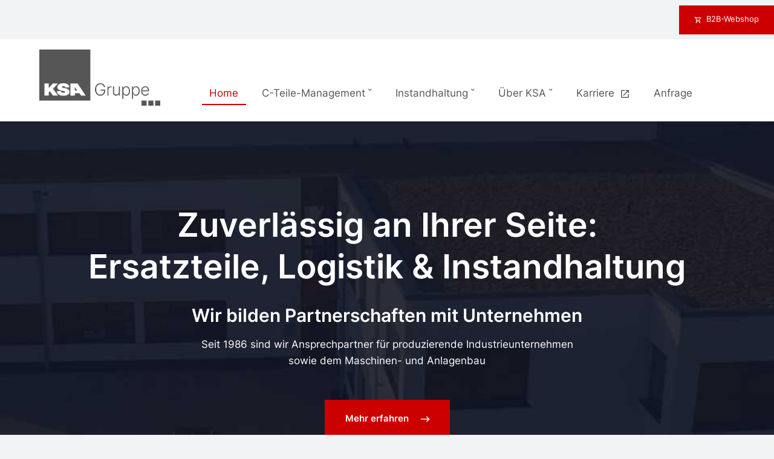

--- FILE ---
content_type: text/html;charset=utf-8
request_url: https://www.ksa-gruppe.de/
body_size: 14700
content:
<!DOCTYPE html>

<html lang="DE" dir="ltr">

  <head>
  
    <!--
      Website powered by ITOGETHER SERVER
      Copyright 1999-2026 of ITOGETHER GmbH & Co. KG, Germany. Extensions are copyright by their respective owners.
      https://www.itogether.de/
    -->

    <meta charset="utf-8" />

<meta http-equiv="Content-Type"       content="text/html;charset=utf-8" />
<meta http-equiv="X-UA-Compatible"    content="IE=edge" />
<meta http-equiv="content-style-type" content="text/css" />

<meta name="robots"                   content="all" />
<meta name="viewport"                 content="width=device-width, initial-scale=1.0, user-scalable=yes" />
<meta name="format-detection"         content="telephone=no, date=no, address=no, email=no, url=no" />

<title>KSA Gruppe - Ihr Partner für Einkauf, Lager und Logistik</title>
<meta name="description"              content="KSA Gruppe - C-Teile Management - Kanbansysteme - Montage - Einkauf, Lager und Logistik für Industrie, Maschinenbau, Anlagenbau" />

<base href="https://www.ksa-gruppe.de/" />
<link rel="home" href="https://www.ksa-gruppe.de/" />


<link rel="canonical" href="https://www.ksa-gruppe.de/" />

<meta name="city"                     content="Aachen" />
<meta name="country"                  content="Germany" />
<meta name="state"                    content="Nordrhein-Westfalen" />
<meta name="zipcode"                  content="DE-52078" />
<meta name="geo.position"             content="50.7584;6.161" />
<meta name="geo.placename"            content="Aachen" />
<meta name="geo.region"               content="DE-NW" />
<meta name="ICBM"                     content="50.7584, 6.161" />

<link rel="preload" href="/lib/font/MaterialDesign/fonts/materialdesignicons-webfont.woff2?v=7.4.47" as="font" type="font/woff2" crossorigin>
<link rel="preload" href="/lib/font/Inter/inter-v12-latin-600.woff2" as="font" type="font/woff2" crossorigin>
<link rel="preload" href="/lib/font/Inter/inter-v12-latin-700.woff2" as="font" type="font/woff2" crossorigin>
<link rel="preload" href="/lib/font/Inter/inter-v12-latin-regular.woff2" as="font" type="font/woff2" crossorigin>
<meta name="google-site-verification" content="FNgAnosQ279_VfOGffz7K0CwXIsLms8XpaH5rNePSAM" />
<script type="application/ld+json">
{
  "@context": "https://schema.org",
  "@type": "Organization",
  "image": "https://www.ksa-gruppe.de/image/og-600x315.png?v=2025-09-02T12:21:57.003009234Z",
  "url": "https://www.ksa-gruppe.de",
  "logo": "https://www.ksa-gruppe.de/image/favicon-192x192.png?v=2025-09-02T12:21:36.986842413Z",
  "name": "KSA Kubben + Steinemer GmbH & Co. KG",
  "description": "KSA Gruppe - Ihr Partner für Einkauf, Lager und Logistik &brvbar; KSA Gruppe - C-Teile Management - Kanbansysteme - Montage - Einkauf, Lager und Logistik für Industrie, Maschinenbau, Anlagenbau",
  "email": "info@k-s-a.de",
  "telephone": "+49241918280",
  "address": {
    "@type": "PostalAddress",
    "streetAddress": "Gewerbepark Brand 41",
    "addressLocality": "Aachen",
    "addressCountry": "DE",
    "addressRegion": "Nordrhein-Westfalen",
    "postalCode": "52078"
  },
"vatID": "DE121685687"
}
</script>


<link rel="icon" href="https://www.ksa-gruppe.de/image/favicon.ico?v=2025-09-02T12:21:36.978842346Z" type="image/x-icon" />
<link rel="icon" href="https://www.ksa-gruppe.de/image/favicon-192x192.png?v=2025-09-02T12:21:36.986842413Z" sizes="192x192" type="image/png" />
<link rel="icon" href="https://www.ksa-gruppe.de/image/favicon.png?v=2025-09-02T12:21:36.978842346Z" sizes="32x32" type="image/png" />
<link rel="apple-touch-icon" href="https://www.ksa-gruppe.de/image/apple-touch-icon.png?v=2025-09-02T12:21:36.990842446Z" sizes="180x180" type="image/png" />
<meta name="msapplication-TileColor" content="#FFFFFF" />
<meta name="msapplication-TileImage" content="https://www.ksa-gruppe.de/image/mstile-144x144.png?v=2025-09-02T12:21:36.998842513Z" />
<meta property="og:type" content="website" />
<meta property="og:url" content="https://www.ksa-gruppe.de/" />
<meta property="og:title" content="KSA Gruppe - Ihr Partner für Einkauf, Lager und Logistik" />
<meta property="og:description" content="KSA Gruppe - C-Teile Management - Kanbansysteme - Montage - Einkauf, Lager und Logistik für Industrie, Maschinenbau, Anlagenbau" />
<meta property="og:image" itemprop="image" content="https://www.ksa-gruppe.de/image/og-600x315.png?v=2025-09-02T12:21:57.003009234Z" />
<meta property="twitter:card" content="summary_large_image" />
<meta property="twitter:url" content="https://www.ksa-gruppe.de/" />
<meta property="twitter:title" content="KSA Gruppe - Ihr Partner für Einkauf, Lager und Logistik" />
<meta property="twitter:description" content="KSA Gruppe - C-Teile Management - Kanbansysteme - Montage - Einkauf, Lager und Logistik für Industrie, Maschinenbau, Anlagenbau" />
<meta property="twitter:image" content="https://www.ksa-gruppe.de/image/og-600x315.png?v=2025-09-02T12:21:57.003009234Z" />
<meta name="thumbnail" content="https://www.ksa-gruppe.de/image/og-600x315.png?v=2025-09-02T12:21:57.003009234Z" />
<!-- <PageMap> <DataObject type="thumbnail"><Attribute name="src" value="https://www.ksa-gruppe.de/image/og-600x315.png?v=2025-09-02T12:21:57.003009234Z"/><Attribute name="width" value="600"/><Attribute name="height" value="315"/></DataObject></PageMap> -->
  <style>body { visibility: hidden; }</style>

<link rel="stylesheet" type="text/css" href="/lib/css/normalize.min.css" />

<link rel="stylesheet" type="text/css" href="/lib/css/site.min.css?v=2026-01-21T19:24:40.039794989Z" />

<style type="text/css">@charset "UTF-8";@import url( "/lib/font/Inter/font.css" );@import url( "/lib/font/MaterialDesign/css/materialdesignicons.min.css" );html{font-size:15px;}@media screen and (min-width:640px){html{font-size:17px;}}.itg-anchor{display:block;position:relative;height:0;margin-top:-4.0rem;padding-top:4.0rem;}:root{--itg-font-family:Inter,Tahoma,Verdana,Arial,Helvetica,"Trebuchet MS",Geneva,sans-serif;--itg-font-size:100%;--itg-font-weight:400;--itg-line-height:1.375;--itg-color-base:#565656;--itg-color-base-bg:#F1F3F5;--itg-color-a:#cc0000;--itg-color-a-light:#ff4f30;--itg-color-a-dark:#930000;--itg-color-a-text:#ffffff;--itg-color-b:#404040;--itg-color-b-light:#6b6b6b;--itg-color-b-dark:#101010;--itg-color-b-text:#939393;--itg-form-padding:0.5rem;--itg-form-color-label:var( --itg-color-base );--itg-form-color:var( --itg-color-base );--itg-form-color-focus:var( --itg-color-base );--itg-form-color-bg:white;--itg-form-color-bg-focus:whitesmoke;--itg-form-color-border:gainsboro;--itg-form-color-border-focus:var( --itg-color-a );--itg-form-color-error:#cc4b37;--itg-form-color-error-bg:#f9ecea;}p a{text-decoration:none;color:var( --itg-color-b-light );}p a:hover{text-decoration:underline;}p{color:var( --itg-color-base );}h1,h2,h3,h4,h5,h6{color:var( --itg-color-b-dark );}h1{font-size:1.750em;font-weight:600;}h2{font-size:1.250em;font-weight:600;}h3{font-size:1.125em;font-weight:600;}h4{font-size:1.000em;font-weight:600;}h5{font-size:0.750em;font-weight:500;}h6{font-size:0.500em;font-weight:500;}@media screen and (min-width:640px){h1{font-size:2.625em;}h2{font-size:1.750em;}h3{font-size:1.250em;}h4{font-size:1.125em;}h5{font-size:1.000em;}h6{font-size:0.750em;}}dl,ol,ul{margin:1.0em;padding-left:1.0em;}li{margin-bottom:.5em;padding-left:.5em;list-style-image:url("[data-uri]");}input[type=checkbox],input[type=radio]{accent-color:var( --itg-color-b );}.itg-nav.itg-nav-sidebar{--itg-nav-max-width:24rem;--itg-nav-top:0.5rem;--itg-nav-top-checked:1rem;--itg-nav-right:1rem;--itg-nav-color:var(--itg-color-b-text);--itg-nav-color-bg:var(--itg-color-b-dark);--itg-nav-color-hover:var(--itg-color-a-text);--itg-nav-color-hover-bg:var(--itg-color-a);--itg-nav-padding:0.75rem 1.5rem 0.75rem 2.5rem;--itg-nav-margin:1px 2px 1px 2px;}.itg-nav.itg-nav-sidebar .itg-navbar{max-width:100%;}.itg-nav.itg-nav-sidebar .itg-navbar ul{font-size:1.25rem;}.itg-nav.itg-nav-sidebar > .itg-navbar > a > img{margin-left:2.5rem;max-width:200px;}.itg-nav.itg-nav-sidebar > .itg-navbar > ul > li > ul > li{padding-left:2.0rem;}.itg-hamburger-icon{--itg-hamburger-color:var(--itg-color-b);--itg-hamburger-color-checked:var(--itg-color-a-dark);--itg-hamburger-color-hover:var(--itg-color-a);--itg-hamburger-color-bg:rgba(255,255,255,0.5);--itg-hamburger-1st-width:50%;--itg-hamburger-3rd-width:75%;}.site-drop-shadow{filter:drop-shadow(0px 5px 10px rgba(0,0,0,0.1));}.site-cta-a,.site-cta-b{display:inline;font-weight:600;padding:0.25em 2.5em 0.25em 0em;background-repeat:no-repeat;background-position:right 0.75em center;transition-property:all;transition-timing-function:cubic-bezier(0.4,0,0.2,1);transition-duration:200ms;}.site-cta-a{color:var( --itg-color-a )!important;background-image:url("[data-uri]");}.site-cta-b{color:var( --itg-color-b-dark )!important;background-image:url("[data-uri]");}.site-cta-a:hover,.site-cta-b:hover{text-decoration:none;background-position:right 0.25em center;}.site-cta-button,.site-cta-arrow-button,.site-cta-arrow-button-white{display:inline-block;margin:0;padding:1.25rem 2.0rem 1.25rem 2.0rem;font-size:0.875rem;font-weight:600;text-align:center;color:white;white-space:nowrap;background-color:var( --itg-color-a );transition-property:all;transition-timing-function:cubic-bezier(0.4,0,0.2,1);transition-duration:200ms;cursor:pointer;}.site-cta-arrow-button,.site-cta-arrow-button-white{padding-right:4.0rem;background-repeat:no-repeat;background-position:right 2.25em center;}.site-cta-arrow-button{background-image:url("[data-uri]");}.site-cta-arrow-button-white{background-color:white;color:var( --itg-color-a );background-image:url("[data-uri]");}.site-cta-button:hover,.site-cta-arrow-button:hover{background-color:var( --itg-color-a-dark );}.site-cta-arrow-button-white:hover{background-color:gainsboro;}.site-cta-arrow-button:hover,.site-cta-arrow-button-white:hover{background-position:right 1.75em center;}.ksa-heading-red,.ksa-heading-white{display:inline-block;background-repeat:no-repeat;background-position:left 0em top 0em;padding-top:0.5em;margin-left:-2rem;padding-left:2rem;}.ksa-heading-red{background-image:url("[data-uri]");}.ksa-heading-white{color:white;background-image:url("[data-uri]");}@media screen and (min-width:640px){.itg-anchor{margin-top:-6.0rem;padding-top:6.0rem;}.itg-nav.itg-nav-sidebar .itg-navbar{max-width:var( --itg-nav-max-width );}.itg-nav.itg-nav-sidebar .itg-navbar ul{font-size:1.0rem;}}@media screen and (min-width:1024px) {}#topbar{height:fit-content;position:-webkit-sticky;position:sticky;top:0px;}#topbar{-webkit-box-shadow:0px 0px 4px 2px rgba(0,0,0,0.05);box-shadow:0px 0px 4px 2px rgba(0,0,0,0.05);}#navbar{background-color:white;}#teaser{height:auto;min-height:auto;}#teaser{background:transparent url("/content/104/teaser_01_bg~bg-header_abgedunkelt.jpg?v=2025-06-03T20:41:01.192111927Z") no-repeat scroll center bottom 200px;background-size:cover;}#zone-b{height:auto;min-height:auto;}#zone-b{background:transparent url("/content/104/zone-b_01_bg~zone-b_ksa_building_red.jpg?v=2023-07-13T12:21:36.741091576Z") no-repeat scroll center top;background-size:auto;}#zone-c{background-color:var( --itg-color-b );}#bottom{background-color:#E9EBEC;}#footer{background-color:var( --itg-color-b-dark );}@media screen and (min-width:640px) {#navbar{height:fit-content;position:-webkit-sticky;position:sticky;top:0px;}#navbar{-webkit-box-shadow:0px 0px 4px 2px rgba(0,0,0,0.05);box-shadow:0px 0px 4px 2px rgba(0,0,0,0.05);}}@media screen and (min-width:1024px) {}#co-250.itg-content{padding:2rem 2rem 2rem 2rem;}#co-250.itg-content{order:17;}#co-130.itg-content{padding:0.5rem 0rem 0.5rem 1.5rem;}#co-155.itg-content{padding:4rem 2rem 4rem 4rem;}#co-155.itg-content{order:16;}#co-134.itg-content{padding:2rem 2rem 2rem 2rem;}#co-134.itg-content{order:5;}#co-135.itg-content{padding:4rem 2rem 4rem 4rem;}#co-135.itg-content{order:4;}#co-136.itg-content{padding:6rem 2rem 4rem 2rem;}#co-136.itg-content{order:0;}#co-237.itg-content{background-color:white;}#co-237.itg-content{padding:8rem 4rem 0rem 4rem;}#co-237.itg-content{order:1;}#co-117.itg-content{padding:2rem 1rem 0rem 2rem;}#co-118.itg-content{padding:1rem 1rem 0rem 2rem;}#co-119.itg-content{padding:1rem 1rem 0rem 2rem;}#co-283.itg-content{padding:2rem 2rem 2rem 4rem;}#co-283.itg-content{order:14;}#co-141.itg-content{padding:4rem 2rem 1rem 4rem;}#co-141.itg-content{order:6;}#co-284.itg-content{padding:0rem 2rem 0rem 2rem;}#co-284.itg-content{order:15;}#co-241.itg-content{background-color:white;}#co-241.itg-content{padding:0rem 4rem 0rem 4rem;}#co-241.itg-content{order:2;}#co-120.itg-content{padding:1rem 1rem 2rem 2rem;}#co-242.itg-content{background-color:white;}#co-242.itg-content{padding:0rem 4rem 4rem 4rem;}#co-242.itg-content{order:3;}#co-143.itg-content{margin:2rem 2rem 1rem 2rem;}#co-143.itg-content{order:7;}#co-121.itg-content{padding:1rem 0rem 4rem 0rem;}#co-121.itg-content{order:3;}#co-144.itg-content{margin:1rem 2rem 1rem 2rem;}#co-144.itg-content{order:8;}#co-122.itg-content{padding:2rem 0rem 1rem 0rem;}#co-122.itg-content{order:2;}#co-145.itg-content{margin:1rem 2rem 2rem 2rem;}#co-145.itg-content{order:9;}#co-266.itg-content{padding:2rem 2rem 2rem 2rem;}#co-266.itg-content{order:13;}#co-146.itg-content{padding:4rem 2rem 4rem 4rem;}#co-146.itg-content{order:10;}#co-267.itg-content{padding:4rem 2rem 4rem 4rem;}#co-267.itg-content{order:12;}#co-124.itg-content{padding:2rem 0rem 1rem 2rem;}#co-147.itg-content{padding:2rem 2rem 2rem 2rem;}#co-147.itg-content{order:11;}#co-125.itg-content{padding:2rem 0rem 1rem 2rem;}#co-126.itg-content{padding:2rem 0rem 1rem 2rem;}#co-545.itg-content{padding:1rem 8rem 4rem 8rem;}#co-107.itg-content{padding:1rem 1rem 1rem 1.5rem;}#co-129.itg-content{padding:2rem 0rem 2rem 2rem;}@media screen and (min-width:640px) {#co-250.itg-content{padding:2rem 2rem 2rem 2rem;}#co-250.itg-content{order:17;}#co-130.itg-content{padding:0.5rem 0rem 0.5rem 4.5rem;}#co-155.itg-content{padding:4rem 2rem 4rem 4rem;}#co-155.itg-content{order:16;}#co-134.itg-content{padding:2rem 2rem 2rem 2rem;}#co-134.itg-content{order:5;}#co-135.itg-content{padding:4rem 2rem 4rem 4rem;}#co-135.itg-content{order:4;}#co-136.itg-content{padding:6rem 4rem 6rem 4rem;}#co-136.itg-content{order:0;}#co-237.itg-content{padding:8rem 8rem 0rem 6rem;}#co-237.itg-content{order:1;}#co-117.itg-content{padding:2rem 1rem 2rem 2rem;}#co-118.itg-content{padding:2rem 1rem 2rem 2rem;}#co-119.itg-content{padding:2rem 1rem 2rem 2rem;}#co-283.itg-content{padding:2rem 1rem 2rem 2rem;}#co-283.itg-content{order:14;}#co-141.itg-content{padding:4rem 2rem 1rem 6rem;}#co-141.itg-content{order:6;}#co-284.itg-content{padding:2rem 2rem 0rem 2rem;}#co-284.itg-content{order:15;}#co-241.itg-content{padding:0rem 8rem 0rem 6rem;}#co-241.itg-content{order:2;}#co-120.itg-content{padding:2rem 1rem 2rem 2rem;}#co-242.itg-content{padding:0rem 8rem 4rem 6rem;}#co-242.itg-content{order:3;}#co-143.itg-content{margin:2rem 6rem 2rem 6rem;}#co-143.itg-content{order:7;}#co-121.itg-content{padding:1rem 0rem 4rem 0rem;}#co-121.itg-content{order:3;}#co-144.itg-content{margin:2rem 6rem 2rem 6rem;}#co-144.itg-content{order:8;}#co-122.itg-content{padding:1rem 0rem 1rem 0rem;}#co-122.itg-content{order:2;}#co-145.itg-content{margin:2rem 6rem 2rem 6rem;}#co-145.itg-content{order:9;}#co-266.itg-content{padding:2rem 2rem 2rem 2rem;}#co-266.itg-content{order:13;}#co-146.itg-content{padding:4rem 2rem 4rem 4rem;}#co-146.itg-content{order:10;}#co-267.itg-content{padding:4rem 2rem 4rem 4rem;}#co-267.itg-content{order:12;}#co-124.itg-content{padding:2rem 0rem 2rem 2rem;}#co-124.itg-content{flex-grow:0;flex-shrink:1;flex-basis:50%;}#co-147.itg-content{padding:2rem 2rem 2rem 2rem;}#co-147.itg-content{order:11;}#co-125.itg-content{padding:2rem 0rem 2rem 2rem;}#co-125.itg-content{flex-grow:0;flex-shrink:1;flex-basis:50%;}#co-126.itg-content{padding:2rem 0rem 2rem 2rem;}#co-126.itg-content{flex-grow:0;flex-shrink:1;flex-basis:50%;}#co-545.itg-content{padding:1rem 18rem 4rem 18rem;}#co-107.itg-content{padding:1rem 1rem 1rem 4rem;}#co-129.itg-content{padding:2rem 0rem 2rem 2rem;}#co-129.itg-content{flex-grow:0;flex-shrink:1;flex-basis:50%;}}@media screen and (min-width:1024px) {#co-250.itg-content{padding:6rem 2rem 6rem 4rem;}#co-250.itg-content{flex-grow:0;flex-shrink:1;flex-basis:50%;}#co-250.itg-content{order:0;}#co-130.itg-content{padding:0.5rem 0rem 0.5rem 0rem;}#co-155.itg-content{padding:6rem 2rem 6rem 4rem;}#co-155.itg-content{flex-grow:0;flex-shrink:1;flex-basis:50%;}#co-155.itg-content{order:0;}#co-134.itg-content{padding:6rem 4rem 6rem 4rem;}#co-134.itg-content{flex-grow:0;flex-shrink:1;flex-basis:50%;}#co-134.itg-content{order:0;}#co-135.itg-content{padding:6rem 2rem 2rem 4rem;}#co-135.itg-content{flex-grow:0;flex-shrink:1;flex-basis:50%;}#co-135.itg-content{order:0;}#co-136.itg-content{padding:8rem 4rem 8rem 4rem;}#co-136.itg-content{order:0;}#co-237.itg-content{padding:8rem 0rem 4rem 4rem;}#co-237.itg-content{flex-grow:0;flex-shrink:1;flex-basis:25%;}#co-237.itg-content{order:0;}#co-117.itg-content{padding:2rem 1rem 2rem 4rem;}#co-117.itg-content{flex-grow:0;flex-shrink:1;flex-basis:25%;}#co-118.itg-content{padding:2rem 1rem 2rem 2rem;}#co-118.itg-content{flex-grow:0;flex-shrink:1;flex-basis:16.666666%;}#co-119.itg-content{padding:2rem 1rem 2rem 2rem;}#co-119.itg-content{flex-grow:0;flex-shrink:1;flex-basis:16.666666%;}#co-283.itg-content{padding:4rem 1rem 4rem 4rem;}#co-283.itg-content{flex-grow:0;flex-shrink:1;flex-basis:58.333333%;}#co-283.itg-content{order:0;}#co-141.itg-content{padding:4rem 2rem 1rem 10rem;}#co-141.itg-content{order:0;}#co-284.itg-content{padding:0rem 0rem 0rem 4rem;}#co-284.itg-content{flex-grow:0;flex-shrink:1;flex-basis:41.666666%;}#co-284.itg-content{order:0;}#co-241.itg-content{padding:8rem 3rem 2rem 3rem;}#co-241.itg-content{flex-grow:0;flex-shrink:1;flex-basis:25%;}#co-241.itg-content{order:0;}#co-120.itg-content{padding:2rem 1rem 2rem 2rem;}#co-120.itg-content{flex-grow:0;flex-shrink:1;flex-basis:25%;}#co-242.itg-content{padding:8rem 4rem 2rem 0rem;}#co-242.itg-content{flex-grow:0;flex-shrink:1;flex-basis:25%;}#co-242.itg-content{order:0;}#co-143.itg-content{padding:0rem 0rem 0rem 0rem;}#co-143.itg-content{margin:2rem 1rem 4rem 1rem;}#co-143.itg-content{flex-grow:0;flex-shrink:1;flex-basis:25%;}#co-143.itg-content{order:0;}#co-121.itg-content{padding:0rem 0rem 0rem 4rem;}#co-121.itg-content{flex-grow:0;flex-shrink:1;flex-basis:50%;}#co-121.itg-content{order:0;}#co-144.itg-content{padding:0rem 0rem 0rem 0rem;}#co-144.itg-content{margin:2rem 1rem 4rem 1rem;}#co-144.itg-content{flex-grow:0;flex-shrink:1;flex-basis:25%;}#co-144.itg-content{order:0;}#co-122.itg-content{padding:0rem 4rem 0rem 0rem;}#co-122.itg-content{flex-grow:0;flex-shrink:1;flex-basis:50%;}#co-122.itg-content{order:0;}#co-145.itg-content{padding:0rem 0rem 0rem 0rem;}#co-145.itg-content{margin:2rem 1rem 4rem 1rem;}#co-145.itg-content{flex-grow:0;flex-shrink:1;flex-basis:25%;}#co-145.itg-content{order:0;}#co-266.itg-content{padding:6rem 4rem 6rem 4rem;}#co-266.itg-content{flex-grow:0;flex-shrink:1;flex-basis:50%;}#co-266.itg-content{order:0;}#co-146.itg-content{padding:6rem 2rem 6rem 4rem;}#co-146.itg-content{flex-grow:0;flex-shrink:1;flex-basis:50%;}#co-146.itg-content{order:0;}#co-267.itg-content{padding:6rem 2rem 6rem 4rem;}#co-267.itg-content{flex-grow:0;flex-shrink:1;flex-basis:50%;}#co-267.itg-content{order:0;}#co-124.itg-content{padding:2rem 0rem 2rem 4rem;}#co-124.itg-content{flex-grow:1;flex-shrink:1;flex-basis:auto;}#co-147.itg-content{padding:6rem 2rem 6rem 4rem;}#co-147.itg-content{flex-grow:0;flex-shrink:1;flex-basis:50%;}#co-147.itg-content{order:0;}#co-125.itg-content{padding:2rem 0rem 2rem 4rem;}#co-125.itg-content{flex-grow:1;flex-shrink:1;flex-basis:auto;}#co-126.itg-content{padding:2rem 0rem 2rem 4rem;}#co-126.itg-content{flex-grow:1;flex-shrink:1;flex-basis:auto;}#co-545.itg-content{padding:2rem 2rem 2rem 2rem;}#co-545.itg-content{flex-grow:0;flex-shrink:1;flex-basis:16.666666%;}#co-107.itg-content{padding:1rem 1rem 1.5rem 2rem;}#co-129.itg-content{padding:2rem 0rem 2rem 4rem;}#co-129.itg-content{flex-grow:1;flex-shrink:1;flex-basis:auto;}}</style>
<style type="text/css">#topbar .itg-area{background-color:#fff;}@media screen and (min-width:640px) {#topbar{box-shadow:none;}#topbar .itg-area{background-color:transparent;}}#co-130 {display:flex;justify-content:flex-start;align-items:center;margin-right:3rem;width:100%;flex-wrap:wrap;white-space:nowrap;text-overflow:ellipsis;}#co-130 > a.shop {display:flex;justify-content:center;align-items:center;color:var( --itg-color-a-text );background-color:var( --itg-color-a );height:48px;padding:1em 2em;font-size:0.75em;}#co-130 > a.shop:hover {background-color:var( --itg-color-a-dark );}@media screen and (min-width:640px) {#co-130{justify-content:flex-end;}}@media screen and (min-width:1024px) {#co-130{justify-content:flex-end;margin-right:0;}#co-130 > a.shop{}}@media screen and (min-width:1280px) {}</style><style type="text/css">#sec-107{font-size:0.9375em;}#ctr-107{display:flex;align-items:flex-end;}#nav-107{display:flex;align-items:center;place-content:space-between;}#img-107{width:200px;min-width:200px;}@media screen and (min-width:640px) {#navbar {-webkit-box-shadow:0px 4px 6px 0px rgba(0,0,0,0.05);box-shadow:0px 4px 6px 0px rgba(0,0,0,0.05);}}@media screen and (min-width:1024px) {#ctr-107{place-content:space-around;}#nav-107{justify-content:flex-end;}}@media screen and (min-width:1280px) {#sec-107{font-size:1.0em;}#nav-107{margin-right:4rem;}}#nav-107 .itg-nav {--itg-nav-max-width:auto;--itg-nav-color:var(--itg-color-base);--itg-nav-color-bg:white;--itg-nav-color-hover:var(--itg-color-a);--itg-nav-color-hover-bg:white;--itg-nav-height-hover-ul:-2px;--itg-nav-color-hover-ul:var(--itg-color-a);--itg-nav-padding:0.5rem 0.25rem 0.5rem 0.25rem;--itg-nav-margin:0 0.125rem 0 0.125rem;--utf-8-down:'\A0\02C7';--utf-8-up:'\A0\02C7';}@media screen and (min-width:1280px) {#nav-107 .itg-nav {--itg-nav-padding:0.5rem 0.75rem 0.5rem 0.75rem;--itg-nav-margin:0 0.25rem 0 0.25rem;}}#nav-107 ul > li > ul {padding:0.0rem 1.5rem 0.5rem 1.5rem;}#nav-107 ul > li > ul > li > a {font-size:0.875em;padding:0.75rem 1.5rem 0.625rem 0rem;}#nav-107 ul > li > ul > li {padding-left:0;border-bottom:1px solid gainsboro;background:transparent no-repeat center right;background-size:16px;background-image:url("[data-uri]");}#nav-107 ul > li > ul > li.itg-nav-active,#nav-107 ul > li > ul > li:hover,#nav-107 ul > li > ul > li:focus-within {border-bottom:1px solid var( --itg-color-a );background-image:url("[data-uri]");}</style><style type="text/css">.section-136 {text-align:center;}.section-136 h1,.section-136 p {color:white;}.section-136 h2,.section-136 p {color:white;}.section-136 a{margin-top:2rem;}@media screen and (min-width:1024px) {.section-136 h1 {font-size:3.25em;}}</style><style type="text/css">.heading-237 {position:absolute;top:3rem;left:2rem;padding-left:4rem;padding-top:1.0em;background-repeat:no-repeat;background-position:left 2em top 0em;background-size:auto 2.0em;}.link_field {display:flex;flex-direction:column;}.link_field a {border-bottom-style:solid;border-width:1px;border-color:gainsboro;display:flex;justify-content:space-between;padding:0.75rem 0rem 0.75rem 0rem;}.link_field a:hover {color:var( --itg-color-a );border-color:var( --itg-color-a );}</style><style type="text/css">p.content-columns {display:flex;flex-direction:column;padding-left:1em;padding-bottom:1em;}p.content-columns span {display:flex;flex-direction:row;align-items:flex-start;}p.content-columns i {font-size:1.5em;color:var( --itg-color-a );margin-top:-0.25em;}</style><style type="text/css">.section-141 p {color:white;}</style><style>.co-card-section {height:100%;}.co-card-container {display:flex;justify-content:space-between;flex-flow:column;height:100%;background-color:white;padding:0rem 0rem 2rem 0rem;}.co-card-content {height:100%;padding:2rem 1rem 0rem 2rem;}.co-card-link {padding:0rem 1rem 0rem 2rem;}.co-card-container *{align-self:flex-start }.co-card-container img{height:auto;width:100%;}@media screen and (min-width:640px) {.co-card-container:hover{top:-6px;}}@media screen and (min-width:1024px) {}</style><style type="text/css">.section-146 a{margin-top:2rem;}</style><style type="text/css">.section-267 a{margin-top:2rem;}</style><style type="text/css">.heading-283 {color:white;padding-top:0.5em;margin-left:-2rem;padding-left:2rem;}.section-283 p {color:white;}.section-283 a {color:white;}.section-283 .itg-flex {column-gap:2em;}.section-283 i {font-size:1.5em;}</style><style type="text/css">@media screen and (min-width:640px) {.image-284{margin-top:0rem;}.image-284 {height:30rem;width:auto;}}</style><style type="text/css">.section-155 a{margin-top:2rem;}</style><style>#bottom a.company-logo:hover {filter:drop-shadow(1px 1px 1px silver);}#bottom a.company-logo > img {max-height:50px;width:auto;}</style><style>footer section {font-size:0.9375em;}footer section p,footer section a,footer section h3 {color:var( --itg-color-b-text );line-height:2.0;}footer section h3 {color:gainsboro;margin-bottom:1.5em;}footer section h3:after {content:"";position:absolute;bottom:-0.25em;left:0;width:1.5em;border-bottom:2px solid var( --itg-color-a );}@media screen and (min-width:640px) {}@media screen and (min-width:1024px) {}@media screen and (min-width:1280px) {}</style><style type="text/css">a.hover-underline:hover,a.hover-underline:hover span{text-decoration:underline!important;}</style><style type="text/css">#div-106{border-bottom:dimgray 1px solid;}@media screen and (min-width:1024px) {#div-106{border-bottom:0px;}}</style><style type="text/css">.footer-sub {display:flex;justify-content:center;align-items:center;column-gap:1rem;color:var( --itg-color-b-text );height:100%;padding:0;}.footer-sub{border-top:0px;text-align:center;}.footer-sub a{color:var( --itg-color-b-text );text-decoration:none;}.footer-sub a:hover{gainsboro;text-decoration:underline;}@media screen and (min-width:640px) {}@media screen and (min-width:1024px) {.footer-sub{border-top:dimgray 1px solid;padding:1rem 0rem 1rem 0rem;}.footer-sub.col1{justify-content:flex-start;}.footer-sub.col2{justify-content:center;}.footer-sub.col3{justify-content:flex-end;}}@media screen and (min-width:1280px) {}</style>
</head>

<body id="body">

<nav class="itg-nav itg-nav-sidebar">

  <input class="itg-hamburger" type="checkbox" id="sidebar-hamburger" />

  <div class="itg-navbar">

    <label class="itg-hamburger-icon" for="sidebar-hamburger"><span class="itg-cheese"></span></label>


<a href="https://www.ksa-gruppe.de/" title="Startseite" target="_self" >
<img src="./image/logo.png?v=2025-09-02T12:35:45.205352557Z" alt="Startseite" >
</a>
<ul>
<li class="itg-nav-active">
<a href="https://www.ksa-gruppe.de/" title="Home" target="_self" ><span>Home</span></a>
</li>
<li class="itg-nav-dropdown">
<input type="checkbox" id="itg-nav-dropdown#sidebar#2" />
<label class="itg-nav-dropdown" for="itg-nav-dropdown#sidebar#2"><span>C-Teile-Management</span></label>
<ul>
<li>
<a href="https://www.ksa-gruppe.de/c-teile-management/produktsortiment_f143.html" title="Produktsortiment" target="_self" ><span>Produktsortiment</span></a>
</li>
<li>
<a href="https://www.ksa-gruppe.de/c-teile-management/c-teile-management_f121.html" title="C-Teile-Management" target="_self" ><span>C-Teile-Management</span></a>
</li>
<li>
<a href="https://www.ksa-gruppe.de/c-teile-management/kanbansysteme_f140.html" title="Kanbansysteme" target="_self" ><span>Kanbansysteme</span></a>
</li>
<li>
<a href="https://www.ksa-gruppe.de/c-teile-management/24h-notrufservice_f126.html" title="24h Notrufservice" target="_self" ><span>24h Notrufservice</span></a>
</li>
<li>
<a href="https://ksa-shop.de" title="B2B-Webshop" target="_blank" ><span><span class="itg-icon-text">B2B-Webshop<i class="mdi mdi-cart-outline itg-right"></i></span></span></a>
</li>
</ul>
</li>
<li class="itg-nav-dropdown">
<input type="checkbox" id="itg-nav-dropdown#sidebar#8" />
<label class="itg-nav-dropdown" for="itg-nav-dropdown#sidebar#8"><span>Instandhaltung</span></label>
<ul>
<li>
<a href="https://www.ksa-gruppe.de/instandhaltung/service-und-montage_f141.html" title="Service und Montage" target="_self" ><span>Service und Montage</span></a>
</li>
<li>
<a href="https://www.ksa-gruppe.de/instandhaltung/transportbaender_f146.html" title="Transportbänder" target="_self" ><span>Transportbänder</span></a>
</li>
<li>
<a href="https://www.ksa-gruppe.de/instandhaltung/industrieabsaugung_f147.html" title="Industrieabsaugung" target="_self" ><span>Industrieabsaugung</span></a>
</li>
<li>
<a href="https://www.ksa-gruppe.de/instandhaltung/hydraulikschlaeuche_f153.html" title="Hydraulikschläuche" target="_self" ><span>Hydraulikschläuche</span></a>
</li>
</ul>
</li>
<li class="itg-nav-dropdown">
<input type="checkbox" id="itg-nav-dropdown#sidebar#13" />
<label class="itg-nav-dropdown" for="itg-nav-dropdown#sidebar#13"><span>Über KSA</span></label>
<ul>
<li>
<a href="https://www.ksa-gruppe.de/ueber-ksa/ksa-gruppe_f129.html" title="KSA Gruppe" target="_self" ><span>KSA Gruppe</span></a>
</li>
<li>
<a href="https://www.ksa-gruppe.de/ueber-ksa/partner_f130.html" title="Partner" target="_self" ><span>Partner</span></a>
</li>
<li>
<a href="https://www.ksa-gruppe.de/ueber-ksa/zertifizierungen_f131.html" title="Zertifizierungen" target="_self" ><span>Zertifizierungen</span></a>
</li>
<li>
<a href="https://www.ksa-gruppe.de/ueber-ksa/downloads_f127.html" title="Downloads" target="_self" ><span>Downloads</span></a>
</li>
<li>
<a href="https://www.ksa-gruppe.de/ueber-ksa/beratung-logistik_f125.html" title="Beratung & Logistik" target="_self" ><span>Beratung & Logistik</span></a>
</li>
</ul>
</li>
<li>
<a href="https://www.ksa-gruppe.jobs" title="Karriere" target="_blank" ><span><span class="itg-icon-text">Karriere<i class="mdi mdi-open-in-new itg-right"></i></span></span></a>
</li>
<li>
<a href="https://www.ksa-gruppe.de/anfrage_f105.html" title="Anfrage" target="_self" ><span>Anfrage</span></a>
</li>
</ul>
<ul>
<li>
<a href="https://www.ksa-gruppe.de/datenschutz_f107.html" title="Datenschutz" target="_self" ><span>Datenschutz</span></a>
</li>
<li>
<a href="https://www.ksa-gruppe.de/impressum_f106.html" title="Impressum" target="_self" ><span>Impressum</span></a>
</li>
<li>
<a href="https://www.ksa-gruppe.de/agb_f134.html" title="AGB" target="_self" ><span>AGB</span></a>
</li>
</ul></div> </nav>

<div id="content" class="itg-grid-container c100 ">

<div id="topbar" class="">

    <span class="itg-anchor" id="area-topbar"></span>

<div class="itg-area w1536">

    <span class="itg-anchor" id="content-topbar@1"></span>

      <div id="co-130" class="itg-content ">

  <section id="co-130">
<a class="shop" href="https://ksa-shop.de/"><span><i class="mdi mdi-cart-outline" aria-hidden="true"></i>B2B-Webshop</span></a>
</section></div> </div>

</div>
  <div id="navbar" class="">

    <span class="itg-anchor" id="area-navbar"></span>

<div class="itg-area w1536">

    <span class="itg-anchor" id="content-navbar@1"></span>

      <div id="co-107" class="itg-content ">

  <section id="sec-107">
<div id="ctr-107">
<a href="/"><img id="img-107" src="./content/1/107_01-01_co~ksa_gruppe_bunt_rgb.png?v=2025-09-02T12:08:13.780687838Z" alt="Über KSA" width="auto" height="auto"></a>
<div id="nav-107">
<div style="margin-left:0.125rem;margin-right:0.125rem;">
<nav class="itg-nav itg-nav-lg">

  <div class="itg-navbar">

      
<ul>
<li class="itg-nav-active">
<a class="itg-nowrap" href="https://www.ksa-gruppe.de/" title="Home" target="_self" ><span>Home</span></a>
</li>
<li class="itg-nav-dropdown">
<input type="checkbox" id="itg-nav-dropdown#null#2" />
<label class="itg-nowrap" for="itg-nav-dropdown#null#2"><span>C-Teile-Management</span></label>
<ul>
<li>
<a class="itg-nowrap" href="https://www.ksa-gruppe.de/c-teile-management/produktsortiment_f143.html" title="Produktsortiment" target="_self" ><span>Produktsortiment</span></a>
</li>
<li>
<a class="itg-nowrap" href="https://www.ksa-gruppe.de/c-teile-management/c-teile-management_f121.html" title="C-Teile-Management" target="_self" ><span>C-Teile-Management</span></a>
</li>
<li>
<a class="itg-nowrap" href="https://www.ksa-gruppe.de/c-teile-management/kanbansysteme_f140.html" title="Kanbansysteme" target="_self" ><span>Kanbansysteme</span></a>
</li>
<li>
<a class="itg-nowrap" href="https://www.ksa-gruppe.de/c-teile-management/24h-notrufservice_f126.html" title="24h Notrufservice" target="_self" ><span>24h Notrufservice</span></a>
</li>
<li>
<a class="itg-nowrap" href="https://ksa-shop.de" title="B2B-Webshop" target="_blank" ><span><span class="itg-icon-text">B2B-Webshop<i class="mdi mdi-cart-outline itg-right"></i></span></span></a>
</li>
</ul>
</li>
<li class="itg-nav-dropdown">
<input type="checkbox" id="itg-nav-dropdown#null#8" />
<label class="itg-nowrap" for="itg-nav-dropdown#null#8"><span>Instandhaltung</span></label>
<ul>
<li>
<a class="itg-nowrap" href="https://www.ksa-gruppe.de/instandhaltung/service-und-montage_f141.html" title="Service und Montage" target="_self" ><span>Service und Montage</span></a>
</li>
<li>
<a class="itg-nowrap" href="https://www.ksa-gruppe.de/instandhaltung/transportbaender_f146.html" title="Transportbänder" target="_self" ><span>Transportbänder</span></a>
</li>
<li>
<a class="itg-nowrap" href="https://www.ksa-gruppe.de/instandhaltung/industrieabsaugung_f147.html" title="Industrieabsaugung" target="_self" ><span>Industrieabsaugung</span></a>
</li>
<li>
<a class="itg-nowrap" href="https://www.ksa-gruppe.de/instandhaltung/hydraulikschlaeuche_f153.html" title="Hydraulikschläuche" target="_self" ><span>Hydraulikschläuche</span></a>
</li>
</ul>
</li>
<li class="itg-nav-dropdown">
<input type="checkbox" id="itg-nav-dropdown#null#13" />
<label class="itg-nowrap" for="itg-nav-dropdown#null#13"><span>Über KSA</span></label>
<ul>
<li>
<a class="itg-nowrap" href="https://www.ksa-gruppe.de/ueber-ksa/ksa-gruppe_f129.html" title="KSA Gruppe" target="_self" ><span>KSA Gruppe</span></a>
</li>
<li>
<a class="itg-nowrap" href="https://www.ksa-gruppe.de/ueber-ksa/partner_f130.html" title="Partner" target="_self" ><span>Partner</span></a>
</li>
<li>
<a class="itg-nowrap" href="https://www.ksa-gruppe.de/ueber-ksa/zertifizierungen_f131.html" title="Zertifizierungen" target="_self" ><span>Zertifizierungen</span></a>
</li>
<li>
<a class="itg-nowrap" href="https://www.ksa-gruppe.de/ueber-ksa/downloads_f127.html" title="Downloads" target="_self" ><span>Downloads</span></a>
</li>
<li>
<a class="itg-nowrap" href="https://www.ksa-gruppe.de/ueber-ksa/beratung-logistik_f125.html" title="Beratung & Logistik" target="_self" ><span>Beratung & Logistik</span></a>
</li>
</ul>
</li>
<li>
<a class="itg-nowrap" href="https://www.ksa-gruppe.jobs" title="Karriere" target="_blank" ><span><span class="itg-icon-text">Karriere<i class="mdi mdi-open-in-new itg-right"></i></span></span></a>
</li>
<li>
<a class="itg-nowrap" href="https://www.ksa-gruppe.de/anfrage_f105.html" title="Anfrage" target="_self" ><span>Anfrage</span></a>
</li>
</ul></div> </nav>


</div>
</div>
</div>
</section></div> </div>

</div>
  <main class="itg-grid-main c100 rGOLD wFULL">

<div id="teaser" class="">

      <span class="itg-anchor" id="area-teaser"></span>

<div class="itg-area w1536">

    <span class="itg-anchor" id="content-teaser@1"></span>

      <div id="co-136" class="itg-content ">

  <section class="section-136">
<h1>Zuverlässig an Ihrer Seite: <br />Ersatzteile, Logistik & Instandhaltung</h1>
<h2>Wir bilden Partnerschaften mit Unternehmen</h2>
<p>
Seit 1986 sind wir Ansprechpartner für produzierende Industrieunternehmen <br />sowie dem Maschinen- und Anlagenbau
</p>
<a class="site-cta-arrow-button" href="https://www.ksa-gruppe.de/c-teile-management/produktsortiment_f143.html">Mehr erfahren</a>
</section></div> <span class="itg-anchor" id="content-teaser@2"></span>

      <div id="co-237" class="itg-content ">

  <h4 class="heading-237 ksa-heading-red">KSA Produktsortiment</h4>
<div class="link_field">
<a href="https://www.ksa-gruppe.de/c-teile-management/produktsortiment_f143.html#waelzlager" target="_self">
<span>Wälzlager / Lineartechnik</span>
<i class="mdi mdi-arrow-right-circle-outline" aria-hidden="true"></i>
</a>
<a href="https://www.ksa-gruppe.de/c-teile-management/produktsortiment_f143.html#antriebstechnik" target="_self">
<span>Antriebstechnik</span>
<i class="mdi mdi-arrow-right-circle-outline" aria-hidden="true"></i>
</a>
<a href="https://www.ksa-gruppe.de/c-teile-management/produktsortiment_f143.html#hydraulik" target="_self">
<span>Hydraulik</span>
<i class="mdi mdi-arrow-right-circle-outline" aria-hidden="true"></i>
</a>
<a href="https://www.ksa-gruppe.de/c-teile-management/produktsortiment_f143.html#schlauchtechnik" target="_self">
<span>Schlauchtechnik</span>
<i class="mdi mdi-arrow-right-circle-outline" aria-hidden="true"></i>
</a>
</div></div> <span class="itg-anchor" id="content-teaser@3"></span>

      <div id="co-241" class="itg-content ">

  <div class="link_field">
<a href="https://www.ksa-gruppe.de/c-teile-management/produktsortiment_f143.html#pneumatik" target="_self">
<span>Pneumatik</span>
<i class="mdi mdi-arrow-right-circle-outline" aria-hidden="true"></i>
</a>
<a href="https://www.ksa-gruppe.de/c-teile-management/produktsortiment_f143.html#befestigungstechnik" target="_self">
<span>Befestigungstechnik</span>
<i class="mdi mdi-arrow-right-circle-outline" aria-hidden="true"></i>
</a>
<a href="https://www.ksa-gruppe.de/c-teile-management/produktsortiment_f143.html#dichtungstechnik" target="_self">
<span>Dichtungstechnik</span>
<i class="mdi mdi-arrow-right-circle-outline" aria-hidden="true"></i>
</a>
<a href="https://www.ksa-gruppe.de/c-teile-management/produktsortiment_f143.html#filtration" target="_self">
<span>Filtration</span>
<i class="mdi mdi-arrow-right-circle-outline" aria-hidden="true"></i>
</a>
</div></div> <span class="itg-anchor" id="content-teaser@4"></span>

      <div id="co-242" class="itg-content ">

  <div class="link_field">
<a href="https://www.ksa-gruppe.de/c-teile-management/produktsortiment_f143.html#werkzeuge" target="_self">
<span>Werkzeuge</span>
<i class="mdi mdi-arrow-right-circle-outline" aria-hidden="true"></i>
</a>
<a href="https://www.ksa-gruppe.de/c-teile-management/produktsortiment_f143.html#psa" target="_self">
<span>PSA – Persönliche Schutzausrüstung</span>
<i class="mdi mdi-arrow-right-circle-outline" aria-hidden="true"></i>
</a>
<a href="https://www.ksa-gruppe.de/c-teile-management/produktsortiment_f143.html#lager" target="_self">
<span>Lager- und Betriebseinrichtungen</span>
<i class="mdi mdi-arrow-right-circle-outline" aria-hidden="true"></i>
</a>
</div></div> </div>

</div>
    <div id="zone-a" class="">
      <span class="itg-anchor" id="area-zone-a"></span>

<div class="itg-area w1536">

    <span class="itg-anchor" id="content-zone-a@1"></span>

      <div id="co-134" class="itg-content ">

  <img class="site-drop-shadow" src="./content/104/134_01-01_co~c-teile-management-ksa.jpg?v=2023-11-23T11:21:43.90968509Z" alt=""></div> <span class="itg-anchor" id="content-zone-a@2"></span>

      <div id="co-135" class="itg-content ">

  <section class="section-135">
<h1 class="ksa-heading-red">C-Teile-Management:<br />Ihr Partner mit Erfahrung</h1>
<p>
KSA hat sich auf C-Teile-Management spezialisiert.
Wir sind der richtige Ansprechpartner wenn Sie Prozesskosten senken,
Bestände reduzieren, und Bestellprozesse digitalisieren und
vereinfachen möchten.
</p>
<h4>Wir legen besonderen Wert auf:</h4>
<p class="content-columns">
<span><i class="mdi mdi-checkbox-marked-outline" aria-hidden="true"></i>Nachhaltigkeit in der Beschaffung</span>
<span><i class="mdi mdi-checkbox-marked-outline" aria-hidden="true"></i>kurze Reaktionszeit</span>
<span><i class="mdi mdi-checkbox-marked-outline" aria-hidden="true"></i>Nähe zu unseren Kunden</span>
</p>
<p>
Wir gehen individuell auf unsere Kunden ein
(z.B. individuelle Stückzahlen) und bieten Ihnen ein
umfassendes C-Teile-Management an - von der Beratung bis zur Beschaffung.
</p>
<h4>Vertrauen Sie auf die jahrzehntelange Erfahrung von KSA.</h4>
<a class="site-cta-arrow-button" href="https://www.ksa-gruppe.de/c-teile-management/c-teile-management_f121.html">Mehr erfahren</a>
</section></div> </div>

</div>
    <div id="zone-b" class="">
      <span class="itg-anchor" id="area-zone-b"></span>

<div class="itg-area w1536">

    <span class="itg-anchor" id="content-zone-b@1"></span>

      <div id="co-141" class="itg-content ">

  <section class="section-141">
<h1 class="ksa-heading-white">
Ihr zertifizierter Partner für innovative Lösungen und nachhaltige Zusammenarbeit 
</h1>
<p>
Erfahren Sie alles rund um die KSA-Gruppe, unseren erstklassigen Service und unseren hohen Qualitätsstandard.
</p>
</section></div> <span class="itg-anchor" id="content-zone-b@2"></span>

      <div id="co-143" class="itg-content ">

  <section class="co-card-section">
<a class="co-card-container site-drop-shadow" href="https://www.ksa-gruppe.de/ueber-ksa/ksa-gruppe_f129.html" target="_self">
<img src="/content/104/143_01-01_co~karten01.png?v=2023-04-04T10:06:39.654918668Z" alt="KSA-Gruppe">
<div class="co-card-content">
<h3>KSA-Gruppe</h3>
<p>Wir bilden Partnerschaften mit Unternehmen.</p>
</div>
<div class="co-card-link">
<span class="site-cta-b">Mehr erfahren</span>
</div>
</a>
</section></div> <span class="itg-anchor" id="content-zone-b@3"></span>

      <div id="co-144" class="itg-content ">

  <section class="co-card-section">
<a class="co-card-container site-drop-shadow" href="https://www.ksa-gruppe.de/ueber-ksa/zertifizierungen_f131.html" target="_self">
<img src="/content/104/144_01-01_co~teaser_zertifikate.png?v=2023-07-11T07:18:48.776145756Z" alt="Zertifikate">
<div class="co-card-content">
<h3>Zertifikate</h3>
<p>Durch ständige Qualitätskontrollen können wir den hohen Standard der Produkte garantieren.</p>
</div>
<div class="co-card-link">
<span class="site-cta-b">Mehr erfahren</span>
</div>
</a>
</section></div> <span class="itg-anchor" id="content-zone-b@4"></span>

      <div id="co-145" class="itg-content ">

  <section class="co-card-section">
<a class="co-card-container site-drop-shadow" href="https://www.ksa-gruppe.de/instandhaltung/service-und-montage_f141.html" target="_self">
<img src="./content/104/145_01-01_co~teaser_service.jpg?v=2023-11-23T11:27:52.480249899Z" alt="Service">
<div class="co-card-content">
<h3>Service</h3>
<p>Ihre Zufriedenheit ist unser Anspruch. Unser engagiertes Team ist für Sie da.</p>
</div>
<div class="co-card-link">
<span class="site-cta-b">Mehr erfahren</span>
</div>
</a>
</section></div> <span class="itg-anchor" id="content-zone-b@5"></span>

      <div id="co-146" class="itg-content ">

  <section class="section-146">
<h1 class="ksa-heading-red">Werden auch Sie ein Teil von Tradition, Mensch, Technik und Fachwissen</h1>
<p>
Wir sind ein führendes Aachener Handelsunternehmen im Bereich
Industriebedarf. In den Bereichen Erstausrüstung, Instandhaltung und
Logistikdienstleistungen sind wir der Partner der Industrie. Durch ein
Höchstmaß an Kundenorientierung und ein breites Portfolio namhafter
Hersteller sind wir für die Industrieunternehmen unserer
Region der A-Partner für die C-Teile-Beschaffung.
Mit modernster Technik und Leidenschaft sind wir für unsere Kunden da.
</p>
<h4>Unser Team ist eine starke Kombination aus Tradition, Mensch, Technik und Fachwissen - werden auch Sie ein Teil davon und bewerben Sie sich jetzt!</h4>
<a class="site-cta-button" href="https://www.ksa-gruppe.jobs" target="_blank"><span class="itg-icon-text">Zu unserem Karriereportal<i class="mdi mdi-open-in-new itg-right"></i></span></a>
</section></div> <span class="itg-anchor" id="content-zone-b@6"></span>

      <div id="co-147" class="itg-content ">

  <img class="site-drop-shadow" src="./content/104/147_01-01_co~stellenangebote_startseite.jpg?v=2023-11-23T11:33:34.915056411Z" alt=""></div> <span class="itg-anchor" id="content-zone-b@7"></span>

      <div id="co-266" class="itg-content ">

  <video src="/content/104/266_01-01_co~ksa_gruppe.mp4?v=2023-05-02T17:26:32.527550824Z" controls=controls preload="none" poster="/content/104/266_01-02_co~video_cover_ksa_aachen.jpg?v=2023-07-04T08:18:45.29312412Z" class="site-drop-shadow">
<a href="/content/104/266_01-01_co~ksa_gruppe.mp4?v=2023-05-02T17:26:32.527550824Z" target="_blank"><img src="/content/104/266_01-02_co~video_cover_ksa_aachen.jpg?v=2023-07-04T08:18:45.29312412Z" alt="KSA Unternehmen"></a>
</video></div> <span class="itg-anchor" id="content-zone-b@8"></span>

      <div id="co-267" class="itg-content ">

  <span class="itg-anchor" id="imagefilm"></span>
<section class="section-267">
<h1 class="ksa-heading-red">KSA Unternehmensfilm: Wir bilden Partnerschaften!</h1>
<p>
Durch partnerschaftliche Zusammenarbeit stellen wir sicher, dass unsere zukunftsorientierten Lösungen und Leistungen zu nachhaltigen Beziehungen mit Gewinnen für alle Beteiligten führen.
</p>
<h4>KSA ist KUNDENORIENTIERT. SERIÖS. AKTUELL. <br />und steht für eine starke Kombination aus Tradition, Mensch, neuester Technik und Fachwissen.</h4>
<a class="site-cta-arrow-button" href="./content/104/266_01-01_co~ksa_gruppe.mp4" target="_blank">KSA Film abspielen</a>
</section></div> </div>

</div>
    <div id="zone-c" class="">
      <span class="itg-anchor" id="area-zone-c"></span>

<div class="itg-area w1536">

    <span class="itg-anchor" id="content-zone-c@1"></span>

      <div id="co-283" class="itg-content ">

  <section class="section-283">
<h2 class="heading-283 ksa-heading-red">
Sie können sich auf uns als<br>Partner rund um die Uhr verlassen
</h2>
<p>
<b>24-Stunden-Service:</b> Wir sind unter der <strong>Notrufnummer 0151 727 00 381</strong> zu jeder Tages- und Nachtzeit 24/7 für Sie erreichbar und besorgen Ihnen schnellstmöglich das benötigte Ersatzteil.
</p>
<p>
<strong>
Unseren 24-Stunden-Service bieten wir für unsere Bestandskunden an.
</strong>
</p>
</section></div> <span class="itg-anchor" id="content-zone-c@2"></span>

      <div id="co-284" class="itg-content ">

  <img class="image-284" src="./content/104/284_01-01_co~notrufservice.jpg?v=2025-10-02T09:46:25.014477692Z" alt=""></div> </div>

</div>
    <div id="extend" class="">

      <span class="itg-anchor" id="area-extend"></span>

<div class="itg-area w1536">

    <span class="itg-anchor" id="content-extend@1"></span>

      <div id="co-155" class="itg-content ">

  <section class="section-155">
<h1 class="ksa-heading-red">B2B Web-Shop von KSA</h1>
<p>
KSA stellt seinen Kunden einen B2B Web-Shop zur Verfügung. Über diesen Online-Shop können Sie Ihre eigenen Artikelnummern in Echtzeit zur Preis- und Verfügbarkeitsabfrage nutzen. Ebenso haben Sie die Möglichkeit über die individuelle Budgetierung festzulegen, wer und in welcher Höhe in Ihrem Unternehmen Ware bestellt werden darf. 
</p>
<p>
Dank unseres großen und qualifizierten Lieferantennetzwerks und unseren drei Standorten sind wir in der Lage schnell und termingerecht zu liefern - auch kurze Reaktionszeiten sind dadurch möglich.
</p>
<h4>
Gerne erstellen wir Ihnen Ihr persönliches und individuelles Bestell- und Lieferungskonzept. Nehmen Sie Kontakt zu uns auf!
</h4>
<a class="site-cta-arrow-button" href="https://ksa-shop.de" target="_blank">Zum KSA Web-Shop</a>
</section></div> <span class="itg-anchor" id="content-extend@2"></span>

      <div id="co-250" class="itg-content ">

  <img class="site-drop-shadow" src="/content/104/250_01-01_co~b2bshop.jpg?v=2023-07-13T12:40:08.903324069Z" alt=""></div> </div>

</div>
    </main> <!-- itg-grid-main -->

<div id="bottom" class="">

    <span class="itg-anchor" id="area-bottom"></span>

<div class="itg-area w1536">

    <span class="itg-anchor" id="content-bottom@1"></span>

      <div id="co-124" class="itg-content ">

  <a class="company-logo" href="https://www.ksa-gruppe.de/root_f1.html" target="_blank">
<img src="./content/1/124_01-01_co~ksa_gruppe_bunt_rgb.png?v=2025-09-02T12:04:09.503240683Z" alt="https://www.ksa-gruppe.de/root_f1.html">
</a></div> <span class="itg-anchor" id="content-bottom@2"></span>

      <div id="co-125" class="itg-content ">

  <a class="company-logo" href="https://www.ksa-c-teile-management.de" target="_blank">
<img src="./content/1/125_01-01_co~ksa_k-s_bunt_rgb.png?v=2025-09-02T11:59:54.254190122Z" alt="https://www.ksa-c-teile-management.de">
</a></div> <span class="itg-anchor" id="content-bottom@3"></span>

      <div id="co-126" class="itg-content ">

  <a class="company-logo" href="https://www.ksa-transportband.de" target="_blank">
<img src="./content/1/126_01-01_co~ksa_i-m_bunt_rgb.png?v=2025-09-02T12:02:48.230843803Z" alt="https://www.ksa-transportband.de">
</a></div> <span class="itg-anchor" id="content-bottom@4"></span>

      <div id="co-129" class="itg-content ">

  <a class="company-logo" href="https://www.frank-henne.de" target="_blank">
<img src="./content/1/129_01-01_co~ksa_f-h_bunt_rgb.png?v=2025-09-02T12:01:46.850579818Z" alt="https://www.frank-henne.de">
</a></div> </div>

</div>
  <footer id="footer" class="">

    <span class="itg-anchor" id="area-footer"></span>

<div class="itg-area w1536">

    <span class="itg-anchor" id="content-footer@1"></span>

      <div id="co-117" class="itg-content ">

  <section>
<h3>So erreichen Sie uns</h3>
<p>
<span class="itg-font-semibold">KSA Kubben + Steinemer GmbH &#0038; Co. KG</span>
<br />
Gewerbepark Brand 41
<br />
DE-52078 Aachen
</p>
<p>
<a href="tel:+49241918280"><span class="itg-nowrap"><i class="itg-color-a mdi mdi-phone-outline" aria-hidden="true"></i>+49/ (0)241/ 91828-0</span></a>
<br />
<span class="itg-nowrap"><i class="itg-color-a mdi mdi-fax" aria-hidden="true"></i>+49/ (0)241/ 91828-50</span>
<br />
<a href="mailto:info@k-s-a.de"><span class="itg-nowrap"><i class="itg-color-a mdi mdi-email-outline" aria-hidden="true"></i>info@k-s-a.de</span></a>
</p>
</section></div> <span class="itg-anchor" id="content-footer@2"></span>

      <div id="co-118" class="itg-content ">

  <section>
<h3>Auf einen Blick</h3>
<p class="footer-navigation">
<a href="https://www.ksa-gruppe.de/" target="_self">Home</a>
<br />
<a href="https://www.ksa-gruppe.de/ueber-ksa/ksa-gruppe_f129.html" target="_self">KSA Gruppe</a>
<br />
<a href="https://www.ksa-gruppe.jobs" target="_self"><span class="itg-icon-text">Karriere<i class="mdi mdi-open-in-new itg-right"></i></span></a>
</p>
<p class="footer-navigation">
<a href="https://www.ksa-gruppe.de/c-teile-management/produktsortiment_f143.html" target="_self">Produktsortiment</a>
<br />
<a href="https://www.ksa-gruppe.de/c-teile-management/c-teile-management_f121.html" target="_self">C-Teile-Management</a>
<br />
<a href="https://www.ksa-gruppe.de/c-teile-management/kanbansysteme_f140.html" target="_self">Kanbansysteme</a>
</p>
</section></div> <span class="itg-anchor" id="content-footer@3"></span>

      <div id="co-119" class="itg-content ">

  <section>
<h3>Wichtige Links</h3>
<p class="footer-navigation">
<a href="https://www.ksa-gruppe.de/anfrage_f105.html" target="_self">Anfrage</a>
<br />
<a href="https://www.ksa-gruppe.de/c-teile-management/24h-notrufservice_f126.html" target="_self">24h Notrufservice</a>
<br />
<a class="hover-underline" href="https://ksa-shop.de" target="_blank"><span class="itg-icon-text">B2B-Webshop<i class="mdi mdi-cart-outline itg-right"></i></span></a>
</p>
<p class="footer-navigation">
<a href="https://www.ksa-gruppe.de/agb_f134.html" target="_self">AGB</a>
<br />
<a href="https://www.ksa-gruppe.de/datenschutz_f107.html" target="_self">Datenschutz</a>
<br />
<a href="https://www.ksa-gruppe.de/impressum_f106.html" target="_self">Impressum</a>
</p>
</section></div> <span class="itg-anchor" id="content-footer@4"></span>

      <div id="co-120" class="itg-content ">

  <section>
<h3>Kundenservice</h3>
<p>
<span class="itg-font-semibold">Persönliche Beratung unter:</span>
<br />
<a href="tel:+49241918280"><span class="itg-nowrap"><i class="itg-color-a mdi mdi-phone-outline" aria-hidden="true"></i>+49/ (0)241/ 91828-0</span></a>
</p>
<p>
<span class="itg-font-semibold">Fragen per E-Mail an:</span>
<br />
<a href="mailto:info@k-s-a.de"><span class="itg-nowrap"><i class="itg-color-a mdi mdi-email-outline" aria-hidden="true"></i>info@k-s-a.de</span></a>
</p>
<p>
<span class="itg-font-semibold">Notrufnummer Handel <br />(für Bestandskunden):</span>
<br />
<a href="tel:004915172700381"><span class="itg-nowrap"><i class="itg-color-a mdi mdi-phone-outline" aria-hidden="true"></i>0151 727 00 381</span></a>
</p>
</section></div> <span class="itg-anchor" id="content-footer@5"></span>

      <div id="co-545" class="itg-content ">

  <figure aria-label="">
<img src="./content/1/545_01-01_co~medal.svg?v=2026-01-19T10:16:21.330416102Z" alt="" aria-hidden="true">
<figcaption></figcaption>
</figure></div> <span class="itg-anchor" id="content-footer@6"></span>

      <div id="co-106" class="itg-content ">

  <div id="div-106"></div></div> <span class="itg-anchor" id="content-footer@7"></span>

      <div id="co-121" class="itg-content ">

  <div class="footer-sub col1">
© 2026 KSA Kubben + Steinemer GmbH &#0038; Co. KG
</div></div> <span class="itg-anchor" id="content-footer@8"></span>

      <div id="co-122" class="itg-content ">

  <div class="footer-sub col3">
KSA GRUPPE - Ihr starker Partner rund um Industriebedarf
</div></div> </div>

</footer>
  </div> <!-- itg-grid-container -->

<!-- Start Matomo Code -->  
<script type="text/javascript">  var _paq = window._paq || [];  _paq.push(['disableCookies']);  _paq.push(['trackPageView']);  _paq.push(['enableLinkTracking']);  _paq.push(['enableHeartBeatTimer', 15]);  (function() {  var u="https://analytics.itogether.de/";  _paq.push(['setTrackerUrl', u+'matomo.php']);  _paq.push(['setSiteId', 90]);  var d=document, g=d.createElement('script'), s=d.getElementsByTagName('script')[0]; g.type='text/javascript';  g.defer=true; g.async=true; g.src=u+'matomo.js'; s.parentNode.insertBefore(g,s);  })();  </script>  <noscript><p><img src="https://analytics.itogether.de/matomo.php?idsite=90;rec=1" style="border:0;" alt="" /></p></noscript>  <!-- End Matomo Code -->
<!-- Start Button Tracking -->  
<script type="text/javascript">  document.addEventListener('DOMContentLoaded', function() {  document.querySelectorAll('button, [role="button"]').forEach(function(btn) {  btn.addEventListener('click', function() {  var label = btn.id || btn.name || btn.innerText.trim().substring(0, 50);  _paq.push(['trackEvent', 'Button', 'Click', label]);  });  });  });  </script>  <!-- End Button Tracking -->


<script>
  window.onload = function() {
    document.body.style.visibility = "visible";
    if( document.querySelector('[autofocus]') ) {
        document.querySelector('[autofocus]').focus();
    }
  };
</script>

<noscript>
  <style>body { visibility: visible; }</style>
</noscript>

</body>
  
</html>



--- FILE ---
content_type: text/css;charset=UTF-8
request_url: https://www.ksa-gruppe.de/lib/css/site.min.css?v=2026-01-21T19:24:40.039794989Z
body_size: 10295
content:
/*ITOGETHER CSS - 2026.01.21 20:24:40*/
/*/itg_base.css*/@charset "UTF-8";:root{--itg-font-family:Tahoma,Verdana,Arial,Helvetica,"Trebuchet MS",Geneva,sans-serif;--itg-font-size:100%;--itg-font-weight:300;--itg-line-height:1.375;--itg-color-base:#333;--itg-color-base-bg:#fff;}@media screen and (min-width:640px) {}@media screen and (min-width:768px) {}@media screen and (min-width:1024px) {}@media screen and (min-width:1280px) {}@media screen and (min-width:1536px) {}@media screen and (min-width:1920px) {}html{scroll-behavior:smooth;height:100%;box-sizing:border-box;font-size:16px;}@media screen and (min-width:640px){html{font-size:16px;}}*,*:before,*:after{box-sizing:inherit;position:relative;border-width:0;}body{min-height:100vh;color:var(--itg-color-base);background-color:var(--itg-color-base-bg);font-family:var(--itg-font-family);font-size:var(--itg-font-size);font-weight:var(--itg-font-weight);line-height:var(--itg-line-height);text-shadow:1px 1px 1px rgba(0,0,0,0.004);text-rendering:optimizeLegibility!important;-moz-osx-font-smoothing:grayscale!important;-webkit-font-smoothing:antialiased!important;}code,kbd,samp,pre{font-family:"Courier New",Courier,monospace!important;}a,dl,dt,dd,ol,ul,li,h1,h2,h3,h4,h5,h6,hr,figure,p,code,pre,span{margin:0;padding:0;outline:none;font:inherit;color:inherit;vertical-align:baseline;text-decoration:none;}dl,ol,ul{margin:1.0em;padding-left:1.0em;}dt,dd,li{margin-bottom:.5em;}hr{margin-top:0.5em;margin-bottom:0.5em;}img,svg,video,canvas,audio,iframe,embed,object{display:block;vertical-align:middle;max-width:100%;height:auto;}p,h1,h2,h3,h4,h5,h6{display:block;margin-top:0;line-height:1.625;margin-bottom:1.0em;-moz-hyphens:auto;-o-hyphens:auto;-webkit-hyphens:auto;-ms-hyphens:auto;hyphens:auto;}h1,h2{margin-bottom:0.5em;}h1,h2,h3,h4,h5,h6{font-weight:600;}p{font-size:1.000em;line-height:1.625;}h1{font-size:1.750em;line-height:1.250;}h2{font-size:1.250em;line-height:1.375;}h3{font-size:1.125em;line-height:1.375;}h4{font-size:1.000em;line-height:1.625;}h5{font-size:0.750em;line-height:1.625;}h6{font-size:0.500em;line-height:1.625;}@media screen and (min-width:640px){h1{font-size:2.625em;}h2{font-size:1.750em;}h3{font-size:1.250em;}h4{font-size:1.125em;}h5{font-size:1.000em;}h6{font-size:0.750em;}}.itg-area{display:flex;flex-wrap:wrap;justify-content:center;align-content:flex-start;flex-direction:row;gap:0;max-width:none;margin-left:auto;margin-right:auto;}.itg-area.w1024{max-width:1024px;}.itg-area.w1280{max-width:1280px;}.itg-area.w1536{max-width:1536px;}.itg-content{flex-grow:0;flex-shrink:1;flex-basis:100%;}.itg-center{margin-left:auto!important;margin-right:auto!important;}.itg-text-center{text-align:center;}.itg-text-left{text-align:left;padding-left:1em;}.itg-text-right{text-align:right;padding-right:1em;}.itg-float-right{float:right;}.itg-float-left{float:left;}.clearfix{overflow:auto;}.itg-sticky-top{position:-webkit-sticky;position:sticky;top:0;}.itg-auto-hyphens{-moz-hyphens:auto!important;-o-hyphens:auto!important;-webkit-hyphens:auto!important;-ms-hyphens:auto!important;hyphens:auto!important;}.itg-none-hyphens{-moz-hyphens:none!important;-o-hyphens:none!important;-webkit-hyphens:none!important;-ms-hyphens:none!important;hyphens:none!important;}.itg-nowrap{-moz-hyphens:none!important;-o-hyphens:none!important;-webkit-hyphens:none!important;-ms-hyphens:none!important;hyphens:none!important;white-space:nowrap!important;overflow:hidden!important;text-overflow:ellipsis!important;}.itg-nolink{cursor:default!important;pointer-events:none!important;text-decoration:none!important;color:inherit!important;}.itg-noselect{cursor:default;-webkit-touch-callout:none;-webkit-user-select:none;-khtml-user-select:none;-moz-user-select:none;-ms-user-select:none;user-select:none;}.itg-anchor{display:block;position:relative;height:0;top:-10.0rem;}.itg-bright,.itg-button:hover,.itg-button:active,.itg-hover:hover,.itg-hover:active,.itg-hover-bright:hover,.itg-hover-bright:active{filter:brightness( 120% );}.itg-dark,.itg-button-close:hover,.itg-button-close:active,.itg-hover-dark:hover,.itg-hover-dark:active{filter:brightness( 70% );}.itg-hidden,.itg-hidden *{position:absolute!important;left:-999px!important;visibility:hidden!important;display:none!important;background:transparent!important;border:none!important;outline:none!important;opacity:0!important;pointer-events:none;}.itg-disabled,.itg-disabled *,:disabled *{cursor:not-allowed!important;pointer-events:none!important;font-style:italic;}.itg-divider-line-dotted,.itg-divider-line-dashed,.itg-divider-line{border-top:solid 1px lightgray;border-left:solid 0.5em transparent!important;border-right:solid 0.5em transparent!important;clear:both;height:1px!important;margin:0!important;padding:0!important;width:auto;pointer-events:none!important;}.itg-divider-line-dotted{border-style:dotted;}.itg-divider-line-dashed{border-style:dashed;}.itg-distance-line{clear:both;height:0.25em!important;padding:0!important;margin:0!important;width:auto;pointer-events:none!important;}input[type="submit"] {-webkit-appearance:none;-moz-appearance:none;appearance:none;}.itg-button,.itg-button-close{border-radius:0.25em;border:none;font-size:0.9em;display:inline-block;padding:0.75em 1.0em;margin:0.125em;line-height:1.0em;vertical-align:middle;overflow:hidden;text-decoration:none;text-align:center;cursor:pointer;white-space:nowrap;color:inherit;background-color:inherit;-webkit-touch-callout:none;-webkit-user-select:none;-khtml-user-select:none;-moz-user-select:none;-ms-user-select:none;user-select:none;}.itg-button-close::before{display:inline-block;content:"\D7";}.itg-button-close{background:transparent;font-size:1.75em;margin:-0.25em 0 0 0;padding:0;}.itg-border-area{border-radius:0.25em;box-shadow:none;margin-bottom:0.5em;}.itg-border-area > *{border:0px solid lightgray;border-width:0px 1px 0px 1px;}.itg-border-area > *:first-child{border-top-width:1px;}.itg-border-area > *:last-child{border-bottom-width:1px;}span > i.mdi,button.itg-button > i.mdi,a.itg-button > i.mdi,a > i.mdi{margin-right:0.5em;}span > i.mdi::before,button.itg-button > i.mdi::before,a.itg-button > i.mdi::before,a > i.mdi::before{vertical-align:middle;}span > i.mdi.itg-right,button.itg-button > i.mdi.itg-right,a.itg-button > i.mdi.itg-right,a > i.mdi.itg-right{margin-right:0;margin-left:0.5em;}.itg-icon-bar i{margin:0!important;}span.itg-icon-text,span.itg-icon-text-center,span.itg-icon-text-baseline{display:inline-flex;flex-wrap:nowrap;justify-content:flex-start;}span.itg-icon-text-center{align-items:center;}span.itg-icon-text-baseline{align-items:baseline;}.itg-svg-text,.itg-text-svg{display:flex;flex-wrap:nowrap;align-items:center;}.itg-svg-text > svg,.itg-text-svg > svg{height:1em;width:auto;fill:currentColor;}.itg-text-svg > svg{margin:0 0 0 0.5em;}.itg-svg-text > svg{margin:0 0.5em 0 0;}img.itg-img-thumbnail{max-width:240px;max-height:160px;width:auto;height:auto;border:lightgray 1px solid;box-shadow:0 1px 2px 0 rgba(0,0,0,0.2),0 2px 4px 0 rgba(0,0,0,0.19);border-radius:3px;background-image:url("[data-uri]");}.itg-lightbox-item{display:block;}.itg-lightbox-item > img{margin-left:auto;margin-right:auto;}.itg-lightbox-item > div:not(:empty){font-size:0.85em;font-style:italic;text-align:center;color:gray;padding:0.5em 0.25em;}@media screen and (min-width:640px){.itg-lightbox-item{display:inline-block;}.itg-lightbox-item > img{margin-left:0;margin-right:0;}.itg-lightbox-item > div:not(:empty){text-align:right;}}.placeholder{position:absolute;top:50%;left:50%;transform:translate(-50%,-50%);text-align:center;}.placeholder::after{content:"PLATZHALTER";color:darkgray;background-color:rgba( 0,0,0,0.5 );padding:0.5em;border-radius:0.25em;font-weight:bold;}div.itg-iframe-wrap{display:block;-webkit-box-sizing:border-box;box-sizing:border-box;margin:0 auto 1.0em auto;padding:0;background-color:transparent;height:300px;width:100%;}iframe.itg-iframe{height:375px;width:125%;transform:scale(0.8);transform-origin:0 0;}.itg-hidden-sm{width:0px;height:0px;position:absolute;left:-999px;visibility:hidden;display:none;opacity:0;}.itg-hidden-sm-info::after{content:'';position:absolute;left:-999px;visibility:hidden;display:none;opacity:0;}.itg-cms-area .itg-hidden-sm-info::after{content:'INHALT/CONTENT [itg-hidden-sm]';position:relative;left:auto;visibility:visible;display:block;opacity:1;padding:0.5rem 2rem 0.5rem 2rem;color:royalblue;text-align:center;font-size:0.8rem;}.itg-hidden-md{width:auto;height:auto;position:relative;left:auto;visibility:visible;display:inherit;opacity:1;}.itg-hidden-md-info::after{content:'';position:absolute;left:-999px;visibility:hidden;display:none;opacity:0;}.itg-hidden-lg{width:auto;height:auto;position:relative;left:auto;visibility:visible;display:inherit;opacity:1;}.itg-hidden-lg-info::after{content:'';position:absolute;left:-999px;visibility:hidden;display:none;opacity:0;}@media screen and (min-width:640px){.itg-hidden-sm{width:auto;height:auto;position:relative;left:auto;visibility:visible;display:inherit;opacity:1;}.itg-cms-area .itg-hidden-sm-info::after{content:'';position:absolute;left:-999px;visibility:hidden;display:none;opacity:0;}.itg-hidden-md{width:0px;height:0px;position:absolute;left:-999px;visibility:hidden;display:none;opacity:0;}.itg-cms-area .itg-hidden-md-info::after{content:'INHALT/CONTENT [itg-hidden-md]';position:relative;left:auto;visibility:visible;display:block;opacity:1;padding:0.5rem 2rem 0.5rem 2rem;color:royalblue;text-align:center;font-size:0.8rem;}}@media screen and (min-width:1024px){.itg-hidden-lg{width:0px;height:0px;position:absolute;left:-999px;visibility:hidden;display:none;opacity:0;}.itg-cms-area .itg-hidden-lg-info::after{content:'INHALT/CONTENT [itg-hidden-lg]';position:relative;left:auto;visibility:visible;display:block;opacity:1;padding:0.5rem 2rem 0.5rem 2rem;color:royalblue;text-align:center;font-size:0.8rem;}}
/*/itg_font.css*/@charset "UTF-8";.itg-font-normal{font-style:normal;font-weight:normal;border:none;}.itg-font-italic{font-style:italic;}.itg-font-underline{border-bottom:1px solid;}.itg-font-underline-dotted{border-bottom:1px dotted;}.itg-font-thin{font-weight:100;}.itg-font-extralight{font-weight:200;}.itg-font-light{font-weight:300;}.itg-font-normal{font-weight:400;}.itg-font-medium{font-weight:500;}.itg-font-semibold{font-weight:600;}.itg-font-bold{font-weight:700;}.itg-font-extrabold{font-weight:800;}.itg-font-black{font-weight:900;}.itg-font-size-08,.itg-font-size-08::before,.itg-font-size-08::after{font-size:calc( var(--itg-font-size) * 0.5 )!important;line-height:calc( var(--itg-font-size) * 0.75 )!important;}.itg-font-size-09,.itg-font-size-09::before,.itg-font-size-09::after{font-size:calc( var(--itg-font-size) * 0.5625 )!important;line-height:calc( var(--itg-font-size) * 0.75 )!important;}.itg-font-size-10,.itg-font-size-10::before,.itg-font-size-10::after{font-size:calc( var(--itg-font-size) * 0.625 )!important;line-height:calc( var(--itg-font-size) * 0.875 )!important;}.itg-font-size-11,.itg-font-size-11::before,.itg-font-size-11::after{font-size:calc( var(--itg-font-size) * 0.6875 )!important;line-height:calc( var(--itg-font-size) * 1.0 )!important;}.itg-font-size-12,.itg-font-size-12::before,.itg-font-size-12::after{font-size:calc( var(--itg-font-size) * 0.75 )!important;line-height:calc( var(--itg-font-size) * 1.0 )!important;}.itg-font-size-14,.itg-font-size-14::before,.itg-font-size-14::after{font-size:calc( var(--itg-font-size) * 0.875 )!important;line-height:calc( var(--itg-font-size) * 1.25 )!important;}.itg-font-size-16,.itg-font-size-16::before,.itg-font-size-16::after{font-size:calc( var(--itg-font-size) * 1.0 )!important;line-height:calc( var(--itg-font-size) * 1.5 )!important;}.itg-font-size-18,.itg-font-size-18::before,.itg-font-size-18::after{font-size:calc( var(--itg-font-size) * 1.125 )!important;line-height:calc( var(--itg-font-size) * 1.75 )!important;}.itg-font-size-20,.itg-font-size-20::before,.itg-font-size-20::after{font-size:calc( var(--itg-font-size) * 1.25 )!important;line-height:calc( var(--itg-font-size) * 1.75 )!important;}.itg-font-size-22,.itg-font-size-22::before,.itg-font-size-22::after{font-size:calc( var(--itg-font-size) * 1.375 )!important;line-height:calc( var(--itg-font-size) * 2.0 )!important;}.itg-font-size-24,.itg-font-size-24::before,.itg-font-size-24::after{font-size:calc( var(--itg-font-size) * 1.5 )!important;line-height:calc( var(--itg-font-size) * 2.0 )!important;}.itg-font-size-28,.itg-font-size-28::before,.itg-font-size-28::after{font-size:calc( var(--itg-font-size) * 1.75 )!important;line-height:calc( var(--itg-font-size) * 2.0 )!important;}.itg-font-size-32,.itg-font-size-32::before,.itg-font-size-32::after{font-size:calc( var(--itg-font-size) * 2.0 )!important;line-height:calc( var(--itg-font-size) * 2.25 )!important;}.itg-font-size-36,.itg-font-size-36::before,.itg-font-size-36::after{font-size:calc( var(--itg-font-size) * 2.25 )!important;line-height:calc( var(--itg-font-size) * 2.25 )!important;}.itg-font-size-40,.itg-font-size-40::before,.itg-font-size-40::after{font-size:calc( var(--itg-font-size) * 2.5 )!important;line-height:calc( var(--itg-font-size) * 2.75 )!important;}.itg-font-size-48,.itg-font-size-48::before,.itg-font-size-48::after{font-size:calc( var(--itg-font-size) * 3.0 )!important;line-height:calc( var(--itg-font-size) * 1 )!important;}
/*/itg_color.css*/@charset "UTF-8";.itg-color-base,.itg-color-base:before,.itg-color-base:after,.itg-color-base-hover:hover{color:var(--itg-color-base)!important;}.itg-color-base-bg,.itg-color-base-bg:before,.itg-color-base-bg:after,.itg-color-base-bg-hover:hover{color:var(--itg-color-base)!important;background-color:var(--itg-color-base-bg)!important;}.itg-color-transparent,.itg-color-transparent:before,.itg-color-transparent:after,.itg-color-transparent-hover:hover{color:transparent!important;}.itg-color-transparent-bg,.itg-color-transparent-bg:before,.itg-color-transparent-bg:after,.itg-color-transparent-bg-hover:hover{color:var(--itg-color-base)!important;background-color:transparent!important;}.itg-color-white,.itg-color-white:before,.itg-color-white:after,.itg-color-white-hover:hover{color:white!important;}.itg-color-white-bg,.itg-color-white-bg:before,.itg-color-white-bg:after,.itg-color-white-bg-hover:hover{color:dimgray!important;background-color:white!important;}.itg-color-whitesmoke,.itg-color-whitesmoke:before,.itg-color-whitesmoke:after,.itg-color-whitesmoke-hover:hover{color:whitesmoke!important;}.itg-color-whitesmoke-bg,.itg-color-whitesmoke-bg:before,.itg-color-whitesmoke-bg:after,.itg-color-whitesmoke-bg-hover:hover{color:dimgray!important;background-color:whitesmoke!important;}.itg-color-gainsboro,.itg-color-gainsboro:before,.itg-color-gainsboro:after,.itg-color-gainsboro-hover:hover{color:gainsboro!important;}.itg-color-gainsboro-bg,.itg-color-gainsboro-bg:before,.itg-color-gainsboro-bg:after,.itg-color-gainsboro-bg-hover:hover{color:dimgray!important;background-color:gainsboro!important;}.itg-color-lightgray,.itg-color-lightgray:before,.itg-color-lightgray:after,.itg-color-lightgray-hover:hover{color:lightgray!important;}.itg-color-lightgray-bg,.itg-color-lightgray-bg:before,.itg-color-lightgray-bg:after,.itg-color-lightgray-bg-hover:hover{color:dimgray!important;background-color:lightgray!important;}.itg-color-silver,.itg-color-silver:before,.itg-color-silver:after,.itg-color-silver-hover:hover{color:silver!important;}.itg-color-silver-bg,.itg-color-silver-bg:before,.itg-color-silver-bg:after,.itg-color-silver-bg-hover:hover{color:dimgray!important;background-color:silver!important;}.itg-color-darkgray,.itg-color-darkgray:before,.itg-color-darkgray:after,.itg-color-darkgray-hover:hover{color:darkgray!important;}.itg-color-darkgray-bg,.itg-color-darkgray-bg:before,.itg-color-darkgray-bg:after,.itg-color-darkgray-bg-hover:hover{color:whitesmoke!important;background-color:darkgray!important;}.itg-color-gray,.itg-color-gray:before,.itg-color-gray:after,.itg-color-gray-hover:hover{color:gray!important;}.itg-color-gray-bg,.itg-color-gray-bg:before,.itg-color-gray-bg:after,.itg-color-gray-bg-hover:hover{color:whitesmoke!important;background-color:gray!important;}.itg-color-dimgray,.itg-color-dimgray:before,.itg-color-dimgray:after,.itg-color-dimgray-hover:hover{color:dimgray!important;}.itg-color-dimgray-bg,.itg-color-dimgray-bg:before,.itg-color-dimgray-bg:after,.itg-color-dimgray-bg-hover:hover{color:whitesmoke!important;background-color:dimgray!important;}.itg-color-black,.itg-color-black:before,.itg-color-black:after,.itg-color-black-hover:hover{color:black!important;}.itg-color-black-bg,.itg-color-black-bg:before,.itg-color-black-bg:after,.itg-color-black-bg-hover:hover{color:whitesmoke!important;background-color:black!important;}.itg-color-success,.itg-color-success:before,.itg-color-success:after,.itg-color-success-hover:hover{color:darkgreen!important;}.itg-color-success-bg,.itg-color-success-bg:before,.itg-color-success-bg:after,.itg-color-success-bg-hover:hover{color:whitesmoke!important;background-color:darkgreen!important;}.itg-color-warning,.itg-color-warning:before,.itg-color-warning:after,.itg-color-warning-hover:hover{color:darkorange!important;}.itg-color-warning-bg,.itg-color-warning-bg:before,.itg-color-warning-bg:after,.itg-color-warning-bg-hover:hover{color:dimgray!important;background-color:darkorange!important;}.itg-color-alert,.itg-color-alert:before,.itg-color-alert:after,.itg-color-alert-hover:hover{color:darkred!important;}.itg-color-alert-bg,.itg-color-alert-bg:before,.itg-color-alert-bg:after,.itg-color-alert-bg-hover:hover{color:whitesmoke!important;background-color:darkred!important;}:root{--itg-color-a:rgba( 55,71,79,1.0 );--itg-color-a-light:rgba( 98,114,123,1.0 );--itg-color-a-dark:rgba( 16,32,39,1.0 );--itg-color-a-text:rgba( 249,168,37,1.0 );--itg-color-b:rgba( 183,28,28,1.0 );--itg-color-b-light:rgba( 240,85,69,1.0 );--itg-color-b-dark:rgba( 127,0,0,1.0 );--itg-color-b-text:rgba( 245,127,23,1.0 );}.itg-color-a,.itg-color-a:before,.itg-color-a:after,.itg-color-a-hover:hover{color:var(--itg-color-a)!important;}.itg-color-a-bg,.itg-color-a-bg:before,.itg-color-a-bg:after,.itg-color-a-bg-hover:hover{color:white!important;background-color:var(--itg-color-a)!important;}.itg-color-a-light,.itg-color-a-light:before,.itg-color-a-light:after,.itg-color-a-light-hover:hover{color:var(--itg-color-a-light)!important;}.itg-color-a-light-bg,.itg-color-a-light-bg:before,.itg-color-a-light-bg:after,.itg-color-a-light-bg-hover:hover{color:white!important;background-color:var(--itg-color-a-light)!important;}.itg-color-a-dark,.itg-color-a-dark:before,.itg-color-a-dark:after,.itg-color-a-dark-hover:hover{color:var(--itg-color-a-dark)!important;}.itg-color-a-dark-bg,.itg-color-a-dark-bg:before,.itg-color-a-dark-bg:after,.itg-color-a-dark-bg-hover:hover{color:white!important;background-color:var(--itg-color-a-dark)!important;}.itg-color-a-text,.itg-color-a-text:before,.itg-color-a-text:after,.itg-color-a-text-hover:hover{color:var(--itg-color-a-text)!important;}.itg-color-b,.itg-color-b:before,.itg-color-b:after,.itg-color-b-hover:hover{color:var(--itg-color-b)!important;}.itg-color-b-bg,.itg-color-b-bg:before,.itg-color-b-bg:after,.itg-color-b-bg-hover:hover{color:white!important;background-color:var(--itg-color-b)!important;}.itg-color-b-light,.itg-color-b-light:before,.itg-color-b-light:after,.itg-color-b-light-hover:hover{color:var(--itg-color-b-light)!important;}.itg-color-b-light-bg,.itg-color-b-light-bg:before,.itg-color-b-light-bg:after,.itg-color-b-light-bg-hover:hover{color:white!important;background-color:var(--itg-color-b-light)!important;}.itg-color-b-dark,.itg-color-b-dark:before,.itg-color-b-dark:after,.itg-color-b-dark-hover:hover{color:var(--itg-color-b-dark)!important;}.itg-color-b-dark-bg,.itg-color-b-dark-bg:before,.itg-color-b-dark-bg:after,.itg-color-b-dark-bg-hover:hover{color:white!important;background-color:var(--itg-color-b-dark)!important;}.itg-color-b-text,.itg-color-b-text:before,.itg-color-b-text:after,.itg-color-b-text-hover:hover{color:var(--itg-color-b-text)!important;}
/*/itg_form.css*/@charset "UTF-8";:root{--itg-form-padding:0.5rem;--itg-form-border-top:1px;--itg-form-border-right:1px;--itg-form-border-bottom:1px;--itg-form-border-left:1px;--itg-form-border-radius:0.125em;--itg-form-color-label:var( --itg-color-base );--itg-form-color:var( --itg-color-base );--itg-form-color-focus:var( --itg-color-base );--itg-form-color-bg:var( --itg-color-base-bg );--itg-form-color-bg-focus:white;--itg-form-color-border:gainsboro;--itg-form-color-border-focus:var( --itg-color-a );--itg-form-color-error:#cc4b37;--itg-form-color-error-bg:#f9ecea;}fieldset,textarea,input[type="text"],input[type="file"],input[type="password"],input[type="date"],input[type="datetime"],input[type="datetime-local"],input[type="month"],input[type="week"],input[type="email"],input[type="number"],input[type="search"],input[type="tel"],input[type="time"],input[type="url"],input[type="color"]{-webkit-appearance:none;-moz-appearance:none;appearance:none;background-clip:padding-box;box-shadow:none;}code > div,fieldset,select,textarea,input[type="option"],input[type="checkbox"],input[type="radio"],input[type="text"],input[type="file"],input[type="password"],input[type="date"],input[type="datetime"],input[type="datetime-local"],input[type="month"],input[type="week"],input[type="email"],input[type="number"],input[type="search"],input[type="tel"],input[type="time"],input[type="url"],input[type="color"]{-webkit-box-sizing:border-box;-moz-box-sizing:border-box;box-sizing:border-box;display:inline-block;width:100%;height:auto;margin:0 0 0.5em 0;padding:var( --itg-form-padding );outline:none;border-top:var( --itg-form-border-top,1px ) solid var( --itg-form-color-border );border-right:var( --itg-form-border-right,1px ) solid var( --itg-form-color-border );border-bottom:var( --itg-form-border-bottom,1px ) solid var( --itg-form-color-border );border-left:var( --itg-form-border-left,1px ) solid var( --itg-form-color-border );border-radius:var( --itg-form-border-radius,0.125em );font-family:inherit;font-size:1.0em;font-weight:normal;line-height:1.5;background-color:var( --itg-form-color-bg )!important;color:var( --itg-form-color )!important;-webkit-box-shadow:none;transition:none;}input[type="option"],input[type="checkbox"],input[type="radio"]{margin:0;height:1.3em;line-height:1.3em;cursor:pointer;}select{height:2.7em;line-height:2.7em;cursor:pointer;}textarea{resize:vertical;}fieldset:focus,select:focus,textarea:focus,fieldset:focus-visible,select:focus-visible,textarea:focus-visible,input[type='text']:focus,input[type='file']:focus,input[type='password']:focus,input[type='date']:focus,input[type='datetime']:focus,input[type='datetime-local']:focus,input[type='month']:focus,input[type='week']:focus,input[type='email']:focus,input[type='number']:focus,input[type='search']:focus,input[type='tel']:focus,input[type='time']:focus,input[type='url']:focus,input[type='color']:focus,input[type='text']:focus-visible,input[type='file']:focus-visible,input[type='password']:focus-visible,input[type='date']:focus-visible,input[type='datetime']:focus-visible,input[type='datetime-local']:focus-visible,input[type='month']:focus-visible,input[type='week']:focus-visible,input[type='email']:focus-visible,input[type='number']:focus-visible,input[type='search']:focus-visible,input[type='tel']:focus-visible,input[type='time']:focus-visible,input[type='url']:focus-visible,input[type='color']:focus-visible{outline:none;border-color:var( --itg-form-color-border-focus );background-color:var( --itg-form-color-bg-focus )!important;color:var( --itg-form-color-focus )!important;}label,.itg-label{display:block;padding:0.5em 0 0.25em 0.125em;font-size:0.875em;font-weight:normal;margin:0;color:var( --itg-form-color-label );}.form-control label,.form-control .itg-label{padding:0!important;cursor:pointer;color:var( --itg-form-color );}.form-control{display:grid;grid-template-columns:1em auto;gap:0.5em;align-items:start;}.fieldset-row,.fieldset-column{display:inline-flex!important;flex-wrap:wrap;justify-content:flex-start;align-items:baseline;flex-direction:row;column-gap:1.5em;}.fieldset-column{flex-direction:column;row-gap:0.5em;}input[type=file]::-webkit-file-upload-button,input[type=file]::file-selector-button{color:var( --itg-form-color );background-color:var( --itg-form-color-bg );filter:brightness( 90% );display:inline-block;border-radius:0.125em;border:none;font-size:0.9em;padding:0.5em 0.75em;margin:0 1.0em 0 0;overflow:hidden;outline:none;text-align:center;cursor:pointer;-webkit-appearance:button;-moz-appearance:button;appearance:button;-webkit-touch-callout:none;-webkit-user-select:none;-khtml-user-select:none;-moz-user-select:none;-ms-user-select:none;user-select:none;}input[type=file]::-webkit-file-upload-button:hover,input[type=file]::-webkit-file-upload-button:active,input[type=file]::file-selector-button:hover,input[type=file]::file-selector-button:active{filter:brightness( 95% );}input._hopo{position:absolute!important;top:-9999px!important;left:-9999px!important;visibility:hidden!important;display:none!important;background:transparent!important;border:none!important;outline:none!important;opacity:0!important;pointer-events:none;width:10px;height:10px;}@keyframes delayedShow{to{opacity:1.0;pointer-events:auto;}}.delayedForm #delayedSubmit,.delayedForm .delayedSubmit{opacity:0.5;pointer-events:none;animation:0s linear 7.5s forwards delayedShow;}.itg-form-header{grid-area:form-header;display:grid;grid-column-gap:0.25em;align-content:center;justify-items:start;align-items:center;grid-template-columns:1fr min-content;grid-template-rows:min-content;padding:0.5em 0.75em;border-top-left-radius:0.5em;border-top-right-radius:0.5em;}.itg-form-header > span{align-self:center;}.itg-form-area{grid-area:form-area;padding:1.0em 1.0em 0.5em 1.0em;}.itg-form-action{grid-area:form-action;padding:0.5em 1.0em 1.0em 1.0em;}.itg-form{display:grid;grid-gap:0;align-content:center;grid-template-columns:1fr;grid-template-rows:min-content min-content min-content;grid-template-areas:'form-header' 'form-area' 'form-action';margin:0.5em 0.5em 0.75em 0.375em;border:1px solid #cacaca!important;border-radius:0.5em;-webkit-box-shadow:0 2px 10px rgba(0,0,0,0.17);-moz-box-shadow:0 2px 10px rgba(0,0,0,0.17);box-shadow:0 2px 10px rgba(0,0,0,0.17);}.itg-message{display:block;margin:1em;}.itg-field-disabled{-webkit-box-shadow:none!important;-moz-box-shadow:none!important;box-shadow:none!important;border-width:0px 0px 1px 1px!important;border-style:solid!important;border-color:rgba(239,239,239,1)!important;background-color:rgba(239,239,239,.5)!important;}.itg-form-object,.itg-form fieldset,.itg-form select,.itg-form textarea,.itg-form input[type="text"],.itg-form input[type="file"],.itg-form input[type="password"],.itg-form input[type="date"],.itg-form input[type="datetime"],.itg-form input[type="datetime-local"],.itg-form input[type="month"],.itg-form input[type="week"],.itg-form input[type="email"],.itg-form input[type="number"],.itg-form input[type="search"],.itg-form input[type="tel"],.itg-form input[type="time"],.itg-form input[type="url"],.itg-form input[type="color"]{background-color:var( --itg-form-color-bg );color:var( --itg-form-color );margin:0 0 0.5em 0;padding:0.5em;}.itg-form fieldset:focus,.itg-form select:focus,.itg-form textarea:focus,.itg-form input[type='text']:focus,.itg-form input[type='file']:focus,.itg-form input[type='password']:focus,.itg-form input[type='date']:focus,.itg-form input[type='datetime']:focus,.itg-form input[type='datetime-local']:focus,.itg-form input[type='month']:focus,.itg-form input[type='week']:focus,.itg-form input[type='email']:focus,.itg-form input[type='number']:focus,.itg-form input[type='search']:focus,.itg-form input[type='tel']:focus,.itg-form input[type='time']:focus,.itg-form input[type='url']:focus,.itg-form input[type='color']:focus{}.itg-form input[type=checkbox],.itg-form input[type=radio]{accent-color:var( --itg-cms-color-a );}.itg-invalid-label{color:var(--itg-form-color-error);}.itg-invalid-input:not(:focus){border-color:var(--itg-form-color-error);background-color:var(--itg-form-color-error-bg);}.itg-form-error{color:var(--itg-form-color-error);display:none;margin:-0.25em 0 0 0;padding:0 0 0.5em 0.125em;font-size:0.625em;font-weight:bold;line-height:1;}.itg-visible{display:block!important;}.itg-help-text{display:block;margin:-0.25em 0 0 0;padding:0 0 0.75em 0.125em;font-size:0.75em;font-style:italic;color:var(--itg-color-base);line-height:1;}.itg-form .itg-help-text{display:block;margin-top:-0.5em;}.itg-delete-label{display:block;margin:0;padding:0.25em 0.25em 0.25em 0em;}
/*/itg_menu.css*/@charset "UTF-8";.itg-menu{padding:0!important;margin:0!important;overflow:hidden;width:100%;}.itg-menu > *,.itg-menu a{color:inherit;white-space:nowrap;pointer-events:none;user-select:none;-moz-user-select:none;-webkit-user-select:none;-ms-user-select:none;}.itg-menu li{padding:0;margin:0;list-style:none inside none;}.itg-menu a{pointer-events:auto;}.itg-menu.itg-border{border:solid 1px lightgray;border-radius:0.25em;}.itg-menu li.itg-border-top span,.itg-menu li.itg-border-top a{border-top:solid 1px lightgray!important;}.itg-menu li.itg-border-bottom span,.itg-menu li.itg-border-bottom a{border-bottom:solid 1px lightgray!important;}.itg-menu > li > span,.itg-menu > li > a,.itg-menu > li > ul > li > span,.itg-menu > li > ul > li > a,.itg-menu > li > ul > li > ul > li > span,.itg-menu > li > ul > li > ul > li > a,.itg-menu > li > ul > li > ul > li > ul > li > span,.itg-menu > li > ul > li > ul > li > ul > li > a{display:block;line-height:2.0;color:inherit;white-space:nowrap;padding:0em 1.0em 0em 0.5em;margin:0em 0.25em 0em 0.25em;overflow:hidden;text-overflow:ellipsis;border-radius:0.25em;}.itg-menu > li:first-child{padding-top:0.25em;border-top-left-radius:0.5em;border-top-right-radius:0.5em;}.itg-menu > li:last-child{padding-bottom:0.25em;border-bottom-right-radius:0.5em;border-bottom-left-radius:0.5em;}.itg-menu.itg-menu-horizon > li{display:inline-block;margin:0!important;padding:0.25 0 0.25 0!important;border-radius:0.25em!important;}.itg-menu > li > ul > li > span,.itg-menu > li > ul > li > a{padding-left:1.75em;}.itg-menu > li > ul > li > ul > li > span,.itg-menu > li > ul > li > ul > li > a{padding-left:3.5em;}.itg-menu > li > ul > li > ul > li > ul > li > span,.itg-menu > li > ul > li > ul > li > ul > li > a{padding-left:5.25em;}.itg-menu-mark li > a:hover,.itg-menu-mark li > a:active{-webkit-box-shadow:inset 0 0 0 999px rgba(239,239,239,.9)!important;-moz-box-shadow:inset 0 0 0 999px rgba(239,239,239,.9)!important;box-shadow:inset 0 0 0 999px rgba(239,239,239,.9)!important;}.itg-menu-mark li > a:focus,.itg-menu-mark li > a:visited{border:none;outline:none;}.itg-menu li.itg-mark-bg-active,.itg-menu-mark-bg li > a:hover,.itg-menu-mark-bg li > a:active{color:dimgray!important;-webkit-box-shadow:inset 0 0 0 999px gainsboro!important;-moz-box-shadow:inset 0 0 0 999px gainsboro!important;box-shadow:inset 0 0 0 999px gainsboro!important;}
/*/itg_drop.css*/@charset "UTF-8";.itg-drop{position:relative;display:inline-block;}.itg-drop input[type="checkbox"]:first-child{display:none;}.itg-drop .itg-drop-content{clear:both;position:absolute;overflow:overlay;top:auto;bottom:auto;left:-0.125em;right:auto;display:none;transition:max-height .2s ease-out;min-width:auto!important;text-align:left!important;padding:0!important;-webkit-box-shadow:0px 8px 16px 0px rgba(0,0,0,0.2);-moz-box-shadow:0px 8px 16px 0px rgba(0,0,0,0.2);box-shadow:0px 8px 16px 0px rgba(0,0,0,0.2);border-radius:0.5em;}.itg-drop.itg-drop-down .itg-drop-content{top:auto;bottom:auto;}.itg-drop.itg-drop-up .itg-drop-content{top:auto;bottom:calc( var( --itg-font-size ) * 2 );}.itg-drop.itg-drop-right .itg-drop-content{right:auto;left:-0.125em;}.itg-drop.itg-drop-left .itg-drop-content{right:-0.125em;left:auto;}.itg-drop.itg-drop-center .itg-drop-content{right:auto;left:50%;transform:translateX(-50%);}@media screen and (max-width:639px){.itg-drop.itg-drop-left-mobile .itg-drop-content{right:-0.125em!important;left:auto!important;transform:unset!important;}}@media screen and (max-width:639px){.itg-drop.itg-drop-right-mobile .itg-drop-content{left:-0.125em!important;right:auto!important;transform:unset!important;}}.itg-drop.itg-enable-hover:hover .itg-drop-content,.itg-drop.itg-enable-hover:active .itg-drop-content{display:block;cursor:pointer;}@media screen and (min-width:64em){.itg-drop:hover .itg-drop-content,.itg-drop:active .itg-drop-content{display:block;cursor:pointer;}}.itg-drop input[type="checkbox"]:first-child:checked ~ .itg-drop-content{display:block!important;}.itg-drop-content div,.itg-drop-content ul{overflow:visible;}.itg-drop-content > ul > li{color:dimgray;background-color:white;}.itg-drop-content > ul > li > a:hover,.itg-drop-content > ul > li > a:active{cursor:pointer;-webkit-box-shadow:inset 0 0 0 999px gainsboro!important;-moz-box-shadow:inset 0 0 0 999px gainsboro!important;box-shadow:inset 0 0 0 999px gainsboro!important;}
/*/itg_hamburger.css*/@charset "UTF-8";.itg-hamburger-icon{--itg-hamburger-color:dimgray;--itg-hamburger-color-checked:lightgray;--itg-hamburger-color-hover:gray;--itg-hamburger-color-bg:rgba(255,255,255,0.5);--itg-hamburger-1st-width:50%;--itg-hamburger-3rd-width:75%;}.itg-hamburger-icon{font-size:1em;cursor:pointer;display:inline-block;margin:0;padding:0.6em 0;position:relative;user-select:none;color:transparent;background-color:var(--itg-hamburger-color-bg);border:0.6em solid transparent;border-radius:2em;}.itg-hamburger-icon .itg-cheese,.itg-hamburger-icon .itg-cheese:before,.itg-hamburger-icon .itg-cheese:after{display:block;background-color:var(--itg-hamburger-color);border-radius:0.25em;}@media (hover:hover) and (pointer:fine),only screen and (-ms-high-contrast:active),(-ms-high-contrast:none){.itg-hamburger-icon:hover .itg-cheese,.itg-hamburger-icon:hover .itg-cheese:before,.itg-hamburger-icon:hover .itg-cheese:after{background-color:var(--itg-hamburger-color-hover);}}.itg-hamburger-icon .itg-cheese{position:relative;transition:background .2s ease-out;height:0.25em;margin:0.25em 0.1em 0.25em 0.1em;width:1.75em;}.itg-hamburger-icon.itg-small .itg-cheese,.itg-small .itg-hamburger-icon .itg-cheese{height:0.175em;margin:0.175em 0;width:1.25em;}.itg-hamburger-icon .itg-cheese:before,.itg-hamburger-icon .itg-cheese:after{content:'';height:100%;position:absolute;transition:all .2s ease-out;width:100%;}.itg-hamburger-icon .itg-cheese:before{width:var(--itg-hamburger-3rd-width);top:0.5em;}.itg-hamburger-icon .itg-cheese:after{width:var(--itg-hamburger-1st-width);top:-0.5em;}.itg-hamburger-icon.itg-small .itg-cheese:before,.itg-small .itg-hamburger-icon .itg-cheese:before{top:0.375em;}.itg-hamburger-icon.itg-small .itg-cheese:after,.itg-small .itg-hamburger-icon .itg-cheese:after{top:-0.375em;}.itg-hamburger{visibility:hidden;opacity:0;display:none!important;pointer-events:auto;}.itg-hamburger:checked ~ .itg-hamburger-icon,.itg-hamburger:checked ~ div > .itg-hamburger-icon,.itg-hamburger:checked ~ div > div > .itg-hamburger-icon,.itg-hamburger:checked ~ div > div > div > .itg-hamburger-icon,.itg-hamburger:checked ~ .itg-hamburger-icon .itg-cheese,.itg-hamburger:checked ~ div > .itg-hamburger-icon .itg-cheese,.itg-hamburger:checked ~ div > div > .itg-hamburger-icon .itg-cheese,.itg-hamburger:checked ~ div > div > div > .itg-hamburger-icon .itg-cheese{background:transparent!important;}.itg-hamburger:checked ~ .itg-hamburger-icon .itg-cheese:before,.itg-hamburger:checked ~ div > .itg-hamburger-icon .itg-cheese:before,.itg-hamburger:checked ~ div > div > .itg-hamburger-icon .itg-cheese:before,.itg-hamburger:checked ~ div > div > div > .itg-hamburger-icon .itg-cheese:before{width:100%;top:0;background-color:var(--itg-hamburger-color-checked);transform:rotate(-45deg);}.itg-hamburger:checked ~ .itg-hamburger-icon .itg-cheese:after,.itg-hamburger:checked ~ div > .itg-hamburger-icon .itg-cheese:after,.itg-hamburger:checked ~ div > div > .itg-hamburger-icon .itg-cheese:after,.itg-hamburger:checked ~ div > div > div > .itg-hamburger-icon .itg-cheese:after{width:100%;top:0;background-color:var(--itg-hamburger-color-checked);transform:rotate(45deg);}.itg-hamburger:checked ~ .itg-hamburger-icon:hover .itg-cheese:before,.itg-hamburger:checked ~ div > .itg-hamburger-icon:hover .itg-cheese:before,.itg-hamburger:checked ~ div > div > .itg-hamburger-icon:hover .itg-cheese:before,.itg-hamburger:checked ~ div > div > div > .itg-hamburger-icon:hover .itg-cheese:before{background-color:var(--itg-hamburger-color-hover);}.itg-hamburger:checked ~ .itg-hamburger-icon:hover .itg-cheese:after,.itg-hamburger:checked ~ div > .itg-hamburger-icon:hover .itg-cheese:after,.itg-hamburger:checked ~ div > div > .itg-hamburger-icon:hover .itg-cheese:after,.itg-hamburger:checked ~ div > div > div > .itg-hamburger-icon:hover .itg-cheese:after{background-color:var(--itg-hamburger-color-hover);}
/*/itg_navigation.css*/@charset "UTF-8";.itg-nav{--itg-nav-max-width:auto;--itg-nav-color:dimgray;--itg-nav-color-bg:white;--itg-nav-color-hover:gainsboro;--itg-nav-color-hover-bg:white;--itg-nav-height-hover-ul:-2px;--itg-nav-color-hover-ul:transparent;--itg-nav-padding:0.75rem 0 0.75rem 0;--itg-nav-margin:0 1.25rem 0 1.25rem;--utf-8-down:'\A0\02C7';--utf-8-up:'\A0\02C6';}.itg-nav.itg-nav-sidebar{--itg-nav-max-width:auto;--itg-nav-top:1rem;--itg-nav-right:1rem;--itg-nav-color:dimgray;--itg-nav-color-bg:white;--itg-nav-color-hover:gainsboro;--itg-nav-color-hover-bg:white;--itg-nav-padding:0.75rem 0 0.75rem 0;--itg-nav-margin:1px 2px 1px 2px;--utf-8-down:'\A0\002B';--utf-8-up:'\A0\002D';}.itg-nav .itg-navbar{color:var(--itg-nav-color);background-color:var(--itg-nav-color-bg);margin:0;padding:0;overflow:auto;overflow-x:hidden;max-width:var(--itg-nav-max-width);width:0;height:0;visibility:hidden;-ms-overflow-style:none;scrollbar-width:none;}.itg-nav .itg-navbar::-webkit-scrollbar{width:10px;}.itg-nav .itg-navbar::-webkit-scrollbar-track{background:silver;}.itg-nav .itg-navbar::-webkit-scrollbar-thumb{background:gray;border-radius:3px;}.itg-nav .itg-navbar::-webkit-scrollbar-thumb:hover{background:dimgray;}.itg-nav .itg-hamburger:checked ~ .itg-navbar{width:100%;height:100%;visibility:visible;transition:height 0.2s ease-in;}.itg-nav.itg-nav-sidebar{top:0;right:0;bottom:0;position:fixed;}.itg-nav.itg-nav-sidebar > .itg-navbar > ul:last-of-type{margin-bottom:1.0rem;}.itg-nav.itg-nav-sidebar .itg-hamburger-icon:first-child{position:fixed;visibility:visible;right:var(--itg-nav-right);top:var(--itg-nav-top);}.itg-nav.itg-nav-sidebar .itg-hamburger-icon.itg-small:first-child{right:0.25rem;top:0.125rem;}.itg-nav.itg-nav-sidebar .itg-hamburger:checked ~ .itg-hamburger-icon:first-child{visibility:inherit;}.itg-nav.itg-nav-sidebar .itg-hamburger:checked ~ .itg-navbar > .itg-hamburger-icon:not(.itg-small):first-child{top:var( --itg-nav-top-checked,var( --itg-nav-top ) );right:var( --itg-nav-right-checked,var( --itg-nav-right ) );}.itg-nav > .itg-navbar > span,.itg-nav ul,.itg-nav ul > li{position:relative;text-decoration:none;transition-duration:0.2s;display:inline-block;list-style:none;margin:0;padding:0;}.itg-nav ul > li > label,.itg-nav ul > li > a{margin:0;padding:0;font-size:inherit;line-height:inherit;}.itg-nav > .itg-navbar > span,.itg-nav > .itg-navbar > ul > li.itg-nav-dropdown > label,.itg-nav > .itg-navbar > ul > li{margin:var(--itg-nav-margin);}.itg-nav.itg-nav-sidebar > .itg-navbar > span,.itg-nav.itg-nav-sidebar > .itg-navbar > ul > li.itg-nav-dropdown > label,.itg-nav.itg-nav-sidebar > .itg-navbar > ul > li{margin:var(--itg-nav-margin);}.itg-nav > .itg-navbar > span,.itg-nav > .itg-navbar > ul > li.itg-nav-dropdown > label,.itg-nav > .itg-navbar > ul > li > a,.itg-nav > .itg-navbar > ul > li > ul > li > a{padding:var(--itg-nav-padding);}.itg-nav > .itg-navbar > ul > li > ul > li{padding-left:0.5rem;padding-right:0.5rem;}.itg-nav.itg-nav-sidebar > .itg-navbar > a > img{margin:1.5rem 1rem 2rem 1rem;max-width:60%;height:auto;}.itg-nav.itg-nav-sidebar > .itg-navbar > span{margin-top:1.5rem;}.itg-nav.itg-nav-sidebar > .itg-navbar > span,.itg-nav.itg-nav-sidebar ul > li:last-child{margin-bottom:1.5rem;}.itg-nav.itg-nav-sidebar > .itg-navbar > ul > li > ul > li{padding-left:1.5rem;}.itg-nav ul > li.itg-nav-active,.itg-nav ul > li:hover,.itg-nav ul > li:focus-within{color:var(--itg-nav-color-hover);background-color:var(--itg-nav-color-hover-bg);cursor:pointer;}.itg-nav ul > li.itg-nav-dropdown:hover{cursor:default;}.itg-nav ul > li > label,.itg-nav ul > li > a{display:inline-block;width:100%;overflow:hidden;vertical-align:top;text-overflow:ellipsis;}.itg-nav > .itg-navbar > span:hover > a,.itg-nav > .itg-navbar > span:focus-within > a,.itg-nav ul > li:hover > label,.itg-nav ul > li:focus-within > label,.itg-nav ul > li:hover > a,.itg-nav ul > li:focus-within > a{outline:none;}.itg-nav ul > li.itg-nav-active,.itg-nav ul > li input[type="checkbox"]:first-child:checked,.itg-nav ul > li:hover,.itg-nav ul > li:focus-within{box-shadow:0px var(--itg-nav-height-hover-ul) 0px 0px var(--itg-nav-color-hover-ul) inset;-webkit-box-shadow:0px var(--itg-nav-height-hover-ul) 0px 0px var(--itg-nav-color-hover-ul) inset;-moz-box-shadow:0px var(--itg-nav-height-hover-ul) 0px 0px var(--itg-nav-color-hover-ul) inset;}.itg-nav.itg-nav-sidebar ul > li,.itg-nav .itg-nav-dropdown ul > li{box-shadow:none;-webkit-box-shadow:none;-moz-box-shadow:none;}.itg-nav ul > li.itg-nav-dropdown input[type="checkbox"]:first-child{opacity:0;width:0;height:0;position:absolute;left:-999px;visibility:hidden;}.itg-nav ul > li.itg-nav-dropdown > ul > li:first-child{margin-top:0.5rem;}.itg-nav.itg-nav-sidebar ul > li.itg-nav-dropdown > ul > li:first-child{margin-top:0;}.itg-nav ul > li.itg-nav-dropdown > ul > li:last-child{margin-bottom:0.5rem;}.itg-nav ul > li.itg-nav-dropdown.itg-nav-active,.itg-nav ul > li.itg-nav-dropdown input[type="checkbox"]:first-child:checked,.itg-nav ul > li.itg-nav-dropdown:hover,.itg-nav ul > li.itg-nav-dropdown:focus-within{color:inherit;background-color:inherit;}.itg-nav ul > li.itg-nav-dropdown > [type="checkbox"],.itg-nav ul > li.itg-nav-dropdown > [type="checkbox"] + label{margin:0;cursor:pointer;color:inherit;}.itg-nav ul > li.itg-nav-dropdown > label:after{content:var(--utf-8-down);}.itg-nav ul > li.itg-nav-dropdown input[type="checkbox"]:first-child:checked ~ label:after,.itg-nav ul > li.itg-nav-dropdown:focus-within > label:after,.itg-nav ul > li.itg-nav-dropdown:hover > label:after{content:var(--utf-8-up);}.itg-nav ul > li.itg-nav-dropdown input[type="checkbox"]:first-child:checked ~ label,.itg-nav ul > li.itg-nav-dropdown:focus-within > label,.itg-nav ul > li.itg-nav-dropdown:hover > label{filter:brightness( 60% );}.itg-nav.itg-nav-sidebar ul > li.itg-nav-dropdown input[type="checkbox"]:first-child:not(:checked) ~ label:after,.itg-nav.itg-nav-sidebar ul > li.itg-nav-dropdown:focus-within input[type="checkbox"]:first-child:not(:checked) ~ label:after,.itg-nav.itg-nav-sidebar ul > li.itg-nav-dropdown:hover input[type="checkbox"]:first-child:not(:checked) ~ label:after{content:var(--utf-8-down);}.itg-nav.itg-nav-sidebar ul > li.itg-nav-dropdown:focus-within > label{filter:brightness( 100% );}.itg-nav ul > li > ul{min-width:10rem;transition:all 0.2s ease;left:0;visibility:hidden;opacity:0;display:none;color:var(--itg-nav-color);background-color:var(--itg-nav-color-bg);}.itg-nav ul > li.itg-nav-dropdown input[type="checkbox"]:first-child:checked ~ ul{visibility:visible;opacity:1;display:block;}.itg-nav ul > li{clear:both;width:100%;}.itg-nav-mf .itg-navbar{position:relative;overflow:visible;max-width:none;width:auto;height:auto;visibility:visible;}.itg-nav-mf-hidden .itg-hamburger-icon,.itg-nav-mf .itg-hamburger-icon{visibility:hidden;opacity:0;display:none;pointer-events:none;}.itg-nav-mf-hidden .itg-hamburger,.itg-nav-mf .itg-hamburger{pointer-events:none!important;}.itg-nav-mf-hidden .itg-hamburger:checked ~ .itg-navbar{visibility:hidden;width:0;height:0;opacity:0;}.itg-nav-mf ul > li:last-child{margin-bottom:0;}.itg-nav-mf ul > li > ul{position:absolute;}.itg-nav-mf ul > li.itg-nav-dropdown > ul{-webkit-box-shadow:0px 0px 4px 2px rgba(0,0,0,0.05);box-shadow:0px 0px 4px 2px rgba(0,0,0,0.05);}.itg-nav-mf ul > li.itg-nav-dropdown > label:after{content:var(--utf-8-down);}.itg-nav-mf ul > li:focus-within > ul,.itg-nav-mf ul > li:hover > ul,.itg-nav-mf ul > li ul:focus-within,.itg-nav-mf ul > li ul:hover{visibility:visible;opacity:1;display:block;}.itg-nav-mf ul > li.itg-nav-dropdown > label,.itg-nav-mf ul > li.itg-nav-dropdown input[type="checkbox"]:first-child{pointer-events:none;}.itg-nav-mf ul > li{width:auto;}.itg-nav-mf ul > li > ul > li{padding:0;clear:both;width:100%;}@media screen and (min-width:640px) {.itg-nav-sm .itg-navbar{position:relative;overflow:visible;max-width:none;width:auto;height:auto;visibility:visible;}.itg-nav-sm-hidden .itg-hamburger-icon,.itg-nav-sm .itg-hamburger-icon{visibility:hidden;opacity:0;display:none;pointer-events:none;}.itg-nav-sm-hidden .itg-hamburger,.itg-nav-sm .itg-hamburger{pointer-events:none!important;}.itg-nav-sm-hidden .itg-hamburger:checked ~ .itg-navbar{visibility:hidden;width:0;height:0;opacity:0;}.itg-nav-sm ul > li:last-child{margin-bottom:0;}.itg-nav-sm ul > li > ul{position:absolute;}.itg-nav-sm ul > li.itg-nav-dropdown > ul{-webkit-box-shadow:0px 0px 4px 2px rgba(0,0,0,0.05);box-shadow:0px 0px 4px 2px rgba(0,0,0,0.05);}.itg-nav-sm ul > li.itg-nav-dropdown > label:after{content:var(--utf-8-down);}.itg-nav-sm ul > li:focus-within > ul,.itg-nav-sm ul > li:hover > ul,.itg-nav-sm ul > li ul:focus-within,.itg-nav-sm ul > li ul:hover{visibility:visible;opacity:1;display:block;}.itg-nav-sm ul > li.itg-nav-dropdown > label,.itg-nav-sm ul > li.itg-nav-dropdown input[type="checkbox"]:first-child{pointer-events:none;}.itg-nav-sm ul > li{width:auto;}.itg-nav-sm ul > li > ul > li{padding:0;clear:both;width:100%;}}@media screen and (min-width:1024px) {.itg-nav-lg .itg-navbar{position:relative;overflow:visible;max-width:none;width:auto;height:auto;visibility:visible;}.itg-nav-lg-hidden .itg-hamburger-icon,.itg-nav-lg .itg-hamburger-icon{visibility:hidden;opacity:0;display:none;pointer-events:none;}.itg-nav-lg-hidden .itg-hamburger-icon,.itg-nav-lg .itg-hamburger{pointer-events:none!important;}.itg-nav-lg-hidden .itg-hamburger:checked ~ .itg-navbar{visibility:hidden;width:0;height:0;opacity:0;}.itg-nav-lg ul > li:last-child{margin-bottom:0;}.itg-nav-lg ul > li > ul{position:absolute;}.itg-nav-lg ul > li.itg-nav-dropdown > ul{-webkit-box-shadow:0px 0px 4px 2px rgba(0,0,0,0.05);box-shadow:0px 0px 4px 2px rgba(0,0,0,0.05);}.itg-nav-lg ul > li.itg-nav-dropdown > label:after{content:var(--utf-8-down);}.itg-nav-lg ul > li:focus-within > ul,.itg-nav-lg ul > li:hover > ul,.itg-nav-lg ul > li ul:focus-within,.itg-nav-lg ul > li ul:hover{visibility:visible;opacity:1;display:block;}.itg-nav-lg ul > li.itg-nav-dropdown > label,.itg-nav-lg ul > li.itg-nav-dropdown input[type="checkbox"]:first-child{pointer-events:none;}.itg-nav-lg ul > li{width:auto;}.itg-nav-lg ul > li > ul > li{padding:0;clear:both;width:100%;}.itg-nav.itg-nav-sidebar .itg-hamburger-icon{visibility:hidden;opacity:0;display:none;pointer-events:none;}.itg-nav.itg-nav-sidebar .itg-hamburger{pointer-events:none!important;}.itg-nav.itg-nav-sidebar .itg-hamburger:checked ~ .itg-navbar{visibility:hidden;width:0;height:0;opacity:0;}}
/*/itg_navigation-list.css*/@charset "UTF-8";.itg-nav-list{--itg-nav-list-max-width:auto;--itg-nav-list-font-size:1.0rem;--itg-nav-list-color:var(--itg-color-a);--itg-nav-list-color-bg:white;--itg-nav-list-color-hover:var(--itg-color-b);--itg-nav-list-color-hover-bg:white;--itg-nav-list-padding:0.5rem 0.5rem 0.5rem 1.0rem;--itg-nav-list-margin:1.0rem 0rem 0rem 1.0rem;}.itg-nav-list{position:relative;color:var(--itg-nav-list-color);background-color:var(--itg-nav-list-color-bg);margin:0;padding:0;overflow:visible;max-width:var(--itg-nav-list-max-width);width:0;height:0;visibility:hidden;}.itg-nav-list ul,.itg-nav-list ul > li{position:relative;text-decoration:none;transition-duration:0.2s;list-style:none;padding:0;margin:0;}.itg-nav-list ul > li > label,.itg-nav-list ul > li > a{display:block;font-size:var(--itg-nav-list-font-size);margin:0;padding:var(--itg-nav-list-padding);}.itg-nav-list ul > li > ul > li{margin:var(--itg-nav-list-margin);}.itg-nav-list ul > li > ul > li.itg-nav-active,.itg-nav-list ul > li > ul > li:hover,.itg-nav-list ul > li > ul > li:focus-within{color:var(--itg-nav-list-color-hover);background-color:var(--itg-nav-list-color-hover-bg);cursor:pointer;}.itg-nav-list.itg-nav-list-mf{position:relative;overflow:visible;width:auto;height:auto;visibility:visible;}@media screen and (min-width:640px){.itg-nav-list.itg-nav-list-sm{position:relative;overflow:visible;width:auto;height:auto;visibility:visible;}}@media screen and (min-width:1024px){.itg-nav-list.itg-nav-list-lg{position:relative;overflow:visible;width:auto;height:auto;visibility:visible;}}
/*/itg_list.css*/@charset "UTF-8";.itg-icon-bar{display:flex;justify-content:space-between;flex-wrap:nowrap;flex-direction:row;align-items:baseline;}ul.itg-list,.itg-list{list-style:none;margin:0 0 0.5em 0;}.itg-list > li{display:flex;justify-content:space-between;flex-wrap:wrap;color:inherit;white-space:nowrap;pointer-events:none;padding:0.25em 0.5em 0.25em 0.5em;margin:0;border-radius:0.5em;}.itg-list > li > div:nth-child(2){display:inline-flex;justify-content:space-between;flex-wrap:wrap;white-space:nowrap;padding:0.25em 0.25em 0.25em 0;}.itg-list > li > div:nth-child(1),.itg-list > li > div:nth-child(3),.itg-list > li > div:nth-child(4),.itg-list > li > div:nth-child(5){padding:0.25em 0.25em 0.25em 0;overflow:hidden;text-overflow:ellipsis;}.itg-list > li > div.itg-icon-bar{padding:0;}.itg-list a,.itg-list button,.itg-list img,.itg-list input,.itg-list label{white-space:nowrap;pointer-events:auto;color:inherit;}.itg-level-1{padding-left:1.5em;}.itg-level-2{padding-left:3em;}.itg-level-3{padding-left:4.5em;}.itg-list li.itg-list-mark:hover,.itg-list-mark > li:hover{cursor:pointer;-webkit-box-shadow:inset 0 0 0 999px rgba(239,239,239,.9)!important;-moz-box-shadow:inset 0 0 0 999px rgba(239,239,239,.9)!important;box-shadow:inset 0 0 0 999px rgba(239,239,239,.9)!important;}.itg-list li.itg-list-mark-disable:hover,.itg-list-mark-disable > li:hover{-webkit-box-shadow:none!important;-moz-box-shadow:none!important;box-shadow:none!important;}.itg-mark{-webkit-box-shadow:inset 0 0 0 999px rgba(239,239,239,.5)!important;-moz-box-shadow:inset 0 0 0 999px rgba(239,239,239,.5)!important;box-shadow:inset 0 0 0 999px rgba(239,239,239,.5)!important;}.itg-mark-border{border-radius:1px;-webkit-box-shadow:inset 0px 0px 0px 1px rgba(0,0,0,.5),0px 0px 0px 999px rgba(239,239,239,.5) inset!important;-moz-box-shadow:inset 0px 0px 0px 1px rgba(0,0,0,.5),0px 0px 0px 999px rgba(239,239,239,.5) inset!important;box-shadow:inset 0px 0px 0px 1px rgba(0,0,0,.5),0px 0px 0px 999px rgba(239,239,239,.5) inset!important;}
/*/itg_accordion.css*/@charset "UTF-8";.itg-accordion{--accordion-color-bg:transparent;--accordion-color-label:var( --itg-color-base );--accordion-color-label-bg:transparent;--accordion-color-label-hover:var( --itg-color-a );--accordion-color-label-hover-bg:transparent;--accordion-padding-label:1rem 1rem 1rem 2rem;--accordion-padding-content:0.5rem 1rem 1.5rem 2rem;--accordion-border-radius:0px;--accordion-box-shadow:1px 1px 3px rgba(0,0,0,0.2);--accordion-utf-8-down:'\F0140';--accordion-utf-8-up:'\F0143';border-radius:var( --accordion-border-radius );background-color:var( --accordion-color-bg );box-shadow:var( --accordion-box-shadow );}.itg-accordion > input[type="checkbox"]:first-of-type,.itg-accordion > input[type="radio"]:first-of-type{opacity:0;width:0;height:0;position:absolute;left:-999px;visibility:hidden;margin:0;cursor:pointer;color:inherit;}.itg-accordion > label:first-of-type{display:flex;justify-content:space-between;column-gap:0.75em;margin:0;padding:0;width:100%;overflow:hidden;text-overflow:ellipsis;padding:var( --accordion-padding-label );background-color:var( --accordion-color-label-bg );cursor:pointer;border-radius:var( --accordion-border-radius );}.itg-accordion > label:first-of-type > *{color:var( --accordion-color-label );display:block;margin:0;}.itg-accordion label:first-of-type * > *{color:var( --accordion-color-label );}.itg-accordion > [type="radio"]:first-of-type:checked + label:first-of-type{cursor:auto;}.itg-accordion > label:first-of-type > span:after{font-family:Material Design Icons;font-size:2.5em;line-height:0.5;font-weight:normal;display:block;content:var(--accordion-utf-8-down);}.itg-accordion > input[type="checkbox"]:first-child:checked ~ label:first-of-type > span:after{content:var( --accordion-utf-8-up );}.itg-accordion > input[type="radio"]:first-child:checked ~ label:first-of-type > span:after{content:' ';}.itg-accordion > label:first-of-type > svg{height:2em;min-width:2em;fill:currentColor;margin-top:-0.25em;}.itg-accordion > label:first-of-type > svg:first-of-type{visibility:visible;display:block;}.itg-accordion > label:first-of-type > svg:last-of-type{visibility:hidden;display:none;}.itg-accordion > input[type="checkbox"]:first-child:checked ~ label:first-of-type > svg:first-of-type{visibility:hidden;display:none;}.itg-accordion > input[type="checkbox"]:first-child:checked ~ label:first-of-type > svg:last-of-type{visibility:visible;display:block;}.itg-accordion > input[type="radio"]:first-child:checked ~ label:first-of-type > svg:last-of-type{visibility:hidden;display:none;}.itg-accordion > div:first-of-type{padding:var( --accordion-padding-content );}.itg-accordion > div:first-of-type,.itg-accordion > div:first-of-type > *{visibility:hidden!important;opacity:0!important;display:none!important;}.itg-accordion > input[type="checkbox"]:first-of-type:checked ~ div:first-of-type,.itg-accordion > input[type="checkbox"]:first-of-type:checked ~ div:first-of-type > *,.itg-accordion > input[type="radio"]:first-of-type:checked ~ div:first-of-type,.itg-accordion > input[type="radio"]:first-of-type:checked ~ div:first-of-type > *{visibility:visible!important;opacity:1!important;display:inherit!important;}.itg-accordion > [type="checkbox"]:first-of-type + label:first-of-type:hover,.itg-accordion > [type="checkbox"]:first-of-type + label:first-of-type:hover > *,.itg-accordion > [type="checkbox"]:first-of-type + label:first-of-type:hover > * > *,.itg-accordion > [type="checkbox"]:first-of-type + label:first-of-type:hover span:after,.itg-accordion > [type="checkbox"]:first-of-type:checked + label:first-of-type,.itg-accordion > [type="checkbox"]:first-of-type:checked + label:first-of-type > *,.itg-accordion > [type="checkbox"]:first-of-type:checked + label:first-of-type > * > *,.itg-accordion > [type="checkbox"]:first-of-type:checked + label:first-of-type span:after,.itg-accordion > [type="radio"]:first-of-type:not(:checked) + label:first-of-type:hover,.itg-accordion > [type="radio"]:first-of-type:not(:checked) + label:first-of-type:hover > *,.itg-accordion > [type="radio"]:first-of-type:not(:checked) + label:first-of-type:hover > * > *,.itg-accordion > [type="radio"]:first-of-type:not(:checked) + label:first-of-type:hover span:after,.itg-accordion > [type="radio"]:first-of-type:checked + label:first-of-type,.itg-accordion > [type="radio"]:first-of-type:checked + label:first-of-type > *,.itg-accordion > [type="radio"]:first-of-type:checked + label:first-of-type span:after{color:var( --accordion-color-label-hover )!important;background-color:var( --accordion-color-label-hover-bg )!important;}.itg-accordion > [type="checkbox"]:first-of-type:checked + label:first-of-type:hover{filter:brightness( 120% );}
/*/itg_layout_grid.css*/@charset "UTF-8";#topbar{grid-area:topbar;}#navbar{grid-area:navbar;}#header{grid-area:header;}#teaser{grid-area:teaser;}#zone-a{grid-area:zone-a;}#zone-b{grid-area:zone-b;}#zone-c{grid-area:zone-c;}#extend{grid-area:extend;}#bottom{grid-area:bottom;}#footer{grid-area:footer;}#status{grid-area:status;}.itg-grid-container{max-width:1920px;width:100%;margin-left:auto;margin-right:auto;display:grid;grid-template-columns:1fr;grid-template-rows:repeat( 7,minmax( auto,max-content ) );grid-template-areas:'topbar' 'navbar' 'header' 'grid_main' 'bottom' 'footer' 'status';}.itg-grid-container.hTHN{grid-template-areas:'topbar' 'header' 'navbar' 'grid_main' 'bottom' 'footer' 'status'!important;}.itg-grid-main{grid-area:grid_main;max-width:1024px;width:100%;margin-left:auto;margin-right:auto;display:grid;grid-template-columns:1fr;grid-template-rows:repeat( 5,minmax( auto,max-content ) );grid-template-areas:'teaser' 'zone-a' 'zone-b' 'zone-c' 'extend';}.itg-grid-main.w1024{max-width:1024px;}.itg-grid-main.w1280{max-width:1280px;}.itg-grid-main.w1536{max-width:1536px;}.itg-grid-main.wFULL{max-width:none;}.itg-grid-main.c100,.itg-grid-container.c100{grid-template-columns:1fr!important;}@media screen and (min-width:640px){.itg-grid-main.c300,.itg-grid-main.c200{grid-template-columns:285fr 915fr;grid-template-rows:repeat( 4,minmax( auto,max-content ) );grid-template-areas:'teaser teaser' 'zone-a zone-b' 'zone-c zone-c' 'extend extend';}.itg-grid-main.c310,.itg-grid-main.c311,.itg-grid-main.c210{grid-template-columns:285fr 915fr;grid-template-rows:repeat( 3,minmax( auto,max-content ) ) 1fr;grid-template-areas:'zone-a teaser' 'zone-a zone-b' 'zone-a zone-c' 'zone-a extend';}.itg-grid-main.c301,.itg-grid-main.c201{grid-template-columns:740fr 460fr;grid-template-rows:repeat( 3,minmax( auto,max-content ) ) 1fr;grid-template-areas:'teaser zone-c' 'zone-a zone-c' 'zone-b zone-c' 'extend zone-c';}.itg-grid-main.r1B{grid-template-columns:1fr 11fr;}.itg-grid-main.r2A{grid-template-columns:2fr 10fr;}.itg-grid-main.r39{grid-template-columns:3fr 9fr;}.itg-grid-main.r48{grid-template-columns:4fr 8fr;}.itg-grid-main.r57{grid-template-columns:5fr 7fr;}.itg-grid-main.r66{grid-template-columns:6fr 6fr;}.itg-grid-main.r75{grid-template-columns:7fr 5fr;}.itg-grid-main.r84{grid-template-columns:8fr 4fr;}.itg-grid-main.r93{grid-template-columns:9fr 3fr;}.itg-grid-main.rA2{grid-template-columns:10fr 2fr;}.itg-grid-main.rB1{grid-template-columns:11fr 1fr;}.itg-grid-main.r165{grid-template-columns:2fr 10fr;}.itg-grid-main.r174{grid-template-columns:2fr 10fr;}.itg-grid-main.r183{grid-template-columns:2fr 10fr;}.itg-grid-main.r192{grid-template-columns:1fr 11fr;}.itg-grid-main.r1A1{grid-template-columns:1fr 11fr;}.itg-grid-main.r255{grid-template-columns:3fr 9fr;}.itg-grid-main.r264{grid-template-columns:3fr 9fr;}.itg-grid-main.r273{grid-template-columns:3fr 9fr;}.itg-grid-main.r282{grid-template-columns:2fr 10fr;}.itg-grid-main.r291{grid-template-columns:2fr 10fr;}.itg-grid-main.r354{grid-template-columns:4fr 8fr;}.itg-grid-main.r363{grid-template-columns:4fr 8fr;}.itg-grid-main.r372{grid-template-columns:3fr 9fr;}.itg-grid-main.r381{grid-template-columns:3fr 9fr;}.itg-grid-main.r444{grid-template-columns:5fr 7fr;}.itg-grid-main.r453{grid-template-columns:5fr 7fr;}.itg-grid-main.r462{grid-template-columns:4fr 8fr;}.itg-grid-main.r471{grid-template-columns:4fr 8fr;}.itg-grid-main.r552{grid-template-columns:5fr 7fr;}.itg-grid-main.r561{grid-template-columns:5fr 7fr;}}@media screen and (min-width:1024px){.itg-grid-main.c300{grid-template-columns:175fr 740fr 285fr;grid-template-rows:repeat( 3,minmax( auto,max-content ) );grid-template-areas:'teaser teaser teaser' 'zone-a zone-b zone-c' 'extend extend extend';}.itg-grid-main.c310{grid-template-columns:175fr 740fr 285fr;grid-template-rows:repeat( 2,minmax( auto,max-content ) ) 1fr;grid-template-areas:'zone-a teaser teaser' 'zone-a zone-b zone-c' 'zone-a extend extend';}.itg-grid-main.c301{grid-template-columns:175fr 740fr 285fr;grid-template-rows:repeat( 2,minmax( auto,max-content ) ) 1fr;grid-template-areas:'teaser teaser zone-c' 'zone-a zone-b zone-c' 'extend extend zone-c';}.itg-grid-main.c311{grid-template-columns:175fr 740fr 285fr;grid-template-rows:repeat( 2,minmax( auto,max-content ) ) 1fr;grid-template-areas:'zone-a teaser zone-c' 'zone-a zone-b zone-c' 'zone-a extend zone-c';}.itg-grid-main.r165{grid-template-columns:1fr 6fr 5fr;}.itg-grid-main.r174{grid-template-columns:1fr 7fr 4fr;}.itg-grid-main.r183{grid-template-columns:1fr 8fr 3fr;}.itg-grid-main.r192{grid-template-columns:1fr 9fr 2fr;}.itg-grid-main.r1A1{grid-template-columns:1fr 10fr 1fr;}.itg-grid-main.r255{grid-template-columns:2fr 5fr 5fr;}.itg-grid-main.r264{grid-template-columns:2fr 6fr 4fr;}.itg-grid-main.r273{grid-template-columns:2fr 7fr 3fr;}.itg-grid-main.r282{grid-template-columns:2fr 8fr 2fr;}.itg-grid-main.r291{grid-template-columns:2fr 9fr 1fr;}.itg-grid-main.r354{grid-template-columns:3fr 5fr 4fr;}.itg-grid-main.r363{grid-template-columns:3fr 6fr 3fr;}.itg-grid-main.r372{grid-template-columns:3fr 7fr 2fr;}.itg-grid-main.r381{grid-template-columns:3fr 8fr 1fr;}.itg-grid-main.r444{grid-template-columns:4fr 4fr 4fr;}.itg-grid-main.r453{grid-template-columns:4fr 5fr 3fr;}.itg-grid-main.r462{grid-template-columns:4fr 6fr 2fr;}.itg-grid-main.r471{grid-template-columns:4fr 7fr 1fr;}.itg-grid-main.r552{grid-template-columns:5fr 5fr 2fr;}.itg-grid-main.r561{grid-template-columns:5fr 6fr 1fr;}}@media screen and (min-width:1280px) {}
/*/itg_layout_flex.css*/@charset "UTF-8";.itg-flex{display:flex;flex-wrap:wrap;align-items:flex-start;justify-content:flex-start;}.itg-flex-nowrap{flex-wrap:nowrap;}.itg-flex-row-gap,.itg-row-gap{row-gap:0.5em;}.itg-flex-column-gap,.itg-column-gap{column-gap:1.0em;}.itg-flex-grow *{flex-grow:1;}.itg-flex-row{flex-direction:row;}.itg-flex-column{flex-direction:column;}.itg-flex-start{justify-content:flex-start;}.itg-flex-end{justify-content:flex-end;}.itg-flex-center{justify-content:center;}.itg-align-items-flex-start{align-items:flex-start;}.itg-align-items-flex-end{align-items:flex-end;}.itg-align-items-center{align-items:center;}.itg-align-items-stretch{align-items:stretch;}
/*/itg_z-index.css*/@charset "UTF-8";.itg-sticky-top{z-index:81;}#topbar{z-index:80;}#navbar{z-index:79;}#header{z-index:78;}#teaser{z-index:77;}#zone-a{z-index:76;}#zone-b{z-index:75;}#zone-c{z-index:74;}#extend{z-index:73;}#bottom{z-index:72;}#footer{z-index:71;}#status{z-index:70;}label.itg-cms-drop-icon,label.itg-cms-drop-icon,a.itg-cms-drop-icon{z-index:60;}.itg-cms-dot{z-index:69;}.itg-cms-nav-bar{z-index:85;}.itg-drop-content{z-index:82;}.itg-hamburger-icon{z-index:100;}.itg-nav{z-index:65;}.itg-nav.itg-nav-sidebar{z-index:99;}nav ul li ul{z-index:68;}@media screen and (min-width:640px){nav .itg-navbar{z-index:65;}}.itg-cms-sidebar{z-index:100;}

--- FILE ---
content_type: text/css;charset=UTF-8
request_url: https://www.ksa-gruppe.de/lib/font/Inter/font.css
body_size: 605
content:
/* inter-100 - latin */
@font-face {
  font-display: swap; /* Check https://developer.mozilla.org/en-US/docs/Web/CSS/@font-face/font-display for other options. */
  font-family: 'Inter';
  font-style: normal;
  font-weight: 100;
  src: url('/lib/font/Inter/inter-v12-latin-100.eot'); /* IE9 Compat Modes */
  src: url('/lib/font/Inter/inter-v12-latin-100.eot?#iefix') format('embedded-opentype'), /* IE6-IE8 */
       url('/lib/font/Inter/inter-v12-latin-100.woff2') format('woff2'), /* Super Modern Browsers */
       url('/lib/font/Inter/inter-v12-latin-100.woff') format('woff'), /* Modern Browsers */
       url('/lib/font/Inter/inter-v12-latin-100.ttf') format('truetype'), /* Safari, Android, iOS */
       url('/lib/font/Inter/inter-v12-latin-100.svg#Inter') format('svg'); /* Legacy iOS */
}
/* inter-200 - latin */
@font-face {
  font-display: swap; /* Check https://developer.mozilla.org/en-US/docs/Web/CSS/@font-face/font-display for other options. */
  font-family: 'Inter';
  font-style: normal;
  font-weight: 200;
  src: url('/lib/font/Inter/inter-v12-latin-200.eot'); /* IE9 Compat Modes */
  src: url('/lib/font/Inter/inter-v12-latin-200.eot?#iefix') format('embedded-opentype'), /* IE6-IE8 */
       url('/lib/font/Inter/inter-v12-latin-200.woff2') format('woff2'), /* Super Modern Browsers */
       url('/lib/font/Inter/inter-v12-latin-200.woff') format('woff'), /* Modern Browsers */
       url('/lib/font/Inter/inter-v12-latin-200.ttf') format('truetype'), /* Safari, Android, iOS */
       url('/lib/font/Inter/inter-v12-latin-200.svg#Inter') format('svg'); /* Legacy iOS */
}
/* inter-300 - latin */
@font-face {
  font-display: swap; /* Check https://developer.mozilla.org/en-US/docs/Web/CSS/@font-face/font-display for other options. */
  font-family: 'Inter';
  font-style: normal;
  font-weight: 300;
  src: url('/lib/font/Inter/inter-v12-latin-300.eot'); /* IE9 Compat Modes */
  src: url('/lib/font/Inter/inter-v12-latin-300.eot?#iefix') format('embedded-opentype'), /* IE6-IE8 */
       url('/lib/font/Inter/inter-v12-latin-300.woff2') format('woff2'), /* Super Modern Browsers */
       url('/lib/font/Inter/inter-v12-latin-300.woff') format('woff'), /* Modern Browsers */
       url('/lib/font/Inter/inter-v12-latin-300.ttf') format('truetype'), /* Safari, Android, iOS */
       url('/lib/font/Inter/inter-v12-latin-300.svg#Inter') format('svg'); /* Legacy iOS */
}
/* inter-regular - latin */
@font-face {
  font-display: swap; /* Check https://developer.mozilla.org/en-US/docs/Web/CSS/@font-face/font-display for other options. */
  font-family: 'Inter';
  font-style: normal;
  font-weight: 400;
  src: url('/lib/font/Inter/inter-v12-latin-regular.eot'); /* IE9 Compat Modes */
  src: url('/lib/font/Inter/inter-v12-latin-regular.eot?#iefix') format('embedded-opentype'), /* IE6-IE8 */
       url('/lib/font/Inter/inter-v12-latin-regular.woff2') format('woff2'), /* Super Modern Browsers */
       url('/lib/font/Inter/inter-v12-latin-regular.woff') format('woff'), /* Modern Browsers */
       url('/lib/font/Inter/inter-v12-latin-regular.ttf') format('truetype'), /* Safari, Android, iOS */
       url('/lib/font/Inter/inter-v12-latin-regular.svg#Inter') format('svg'); /* Legacy iOS */
}
/* inter-500 - latin */
@font-face {
  font-display: swap; /* Check https://developer.mozilla.org/en-US/docs/Web/CSS/@font-face/font-display for other options. */
  font-family: 'Inter';
  font-style: normal;
  font-weight: 500;
  src: url('/lib/font/Inter/inter-v12-latin-500.eot'); /* IE9 Compat Modes */
  src: url('/lib/font/Inter/inter-v12-latin-500.eot?#iefix') format('embedded-opentype'), /* IE6-IE8 */
       url('/lib/font/Inter/inter-v12-latin-500.woff2') format('woff2'), /* Super Modern Browsers */
       url('/lib/font/Inter/inter-v12-latin-500.woff') format('woff'), /* Modern Browsers */
       url('/lib/font/Inter/inter-v12-latin-500.ttf') format('truetype'), /* Safari, Android, iOS */
       url('/lib/font/Inter/inter-v12-latin-500.svg#Inter') format('svg'); /* Legacy iOS */
}
/* inter-600 - latin */
@font-face {
  font-display: swap; /* Check https://developer.mozilla.org/en-US/docs/Web/CSS/@font-face/font-display for other options. */
  font-family: 'Inter';
  font-style: normal;
  font-weight: 600;
  src: url('/lib/font/Inter/inter-v12-latin-600.eot'); /* IE9 Compat Modes */
  src: url('/lib/font/Inter/inter-v12-latin-600.eot?#iefix') format('embedded-opentype'), /* IE6-IE8 */
       url('/lib/font/Inter/inter-v12-latin-600.woff2') format('woff2'), /* Super Modern Browsers */
       url('/lib/font/Inter/inter-v12-latin-600.woff') format('woff'), /* Modern Browsers */
       url('/lib/font/Inter/inter-v12-latin-600.ttf') format('truetype'), /* Safari, Android, iOS */
       url('/lib/font/Inter/inter-v12-latin-600.svg#Inter') format('svg'); /* Legacy iOS */
}
/* inter-700 - latin */
@font-face {
  font-display: swap; /* Check https://developer.mozilla.org/en-US/docs/Web/CSS/@font-face/font-display for other options. */
  font-family: 'Inter';
  font-style: normal;
  font-weight: 700;
  src: url('/lib/font/Inter/inter-v12-latin-700.eot'); /* IE9 Compat Modes */
  src: url('/lib/font/Inter/inter-v12-latin-700.eot?#iefix') format('embedded-opentype'), /* IE6-IE8 */
       url('/lib/font/Inter/inter-v12-latin-700.woff2') format('woff2'), /* Super Modern Browsers */
       url('/lib/font/Inter/inter-v12-latin-700.woff') format('woff'), /* Modern Browsers */
       url('/lib/font/Inter/inter-v12-latin-700.ttf') format('truetype'), /* Safari, Android, iOS */
       url('/lib/font/Inter/inter-v12-latin-700.svg#Inter') format('svg'); /* Legacy iOS */
}
/* inter-800 - latin */
@font-face {
  font-display: swap; /* Check https://developer.mozilla.org/en-US/docs/Web/CSS/@font-face/font-display for other options. */
  font-family: 'Inter';
  font-style: normal;
  font-weight: 800;
  src: url('/lib/font/Inter/inter-v12-latin-800.eot'); /* IE9 Compat Modes */
  src: url('/lib/font/Inter/inter-v12-latin-800.eot?#iefix') format('embedded-opentype'), /* IE6-IE8 */
       url('/lib/font/Inter/inter-v12-latin-800.woff2') format('woff2'), /* Super Modern Browsers */
       url('/lib/font/Inter/inter-v12-latin-800.woff') format('woff'), /* Modern Browsers */
       url('/lib/font/Inter/inter-v12-latin-800.ttf') format('truetype'), /* Safari, Android, iOS */
       url('/lib/font/Inter/inter-v12-latin-800.svg#Inter') format('svg'); /* Legacy iOS */
}
/* inter-900 - latin */
@font-face {
  font-display: swap; /* Check https://developer.mozilla.org/en-US/docs/Web/CSS/@font-face/font-display for other options. */
  font-family: 'Inter';
  font-style: normal;
  font-weight: 900;
  src: url('/lib/font/Inter/inter-v12-latin-900.eot'); /* IE9 Compat Modes */
  src: url('/lib/font/Inter/inter-v12-latin-900.eot?#iefix') format('embedded-opentype'), /* IE6-IE8 */
       url('/lib/font/Inter/inter-v12-latin-900.woff2') format('woff2'), /* Super Modern Browsers */
       url('/lib/font/Inter/inter-v12-latin-900.woff') format('woff'), /* Modern Browsers */
       url('/lib/font/Inter/inter-v12-latin-900.ttf') format('truetype'), /* Safari, Android, iOS */
       url('/lib/font/Inter/inter-v12-latin-900.svg#Inter') format('svg'); /* Legacy iOS */
}

--- FILE ---
content_type: image/svg+xml;charset=UTF-8
request_url: https://www.ksa-gruppe.de/content/1/545_01-01_co~medal.svg?v=2026-01-19T10:16:21.330416102Z
body_size: 53533
content:
﻿<?xml version="1.0" encoding="utf-8"?>
<!DOCTYPE svg PUBLIC "-//W3C//DTD SVG 1.1//EN" "http://www.w3.org/Graphics/SVG/1.1/DTD/svg11.dtd">
<svg version="1.1" xmlns="http://www.w3.org/2000/svg" xmlns:xlink="http://www.w3.org/1999/xlink" xmlns:xml="http://www.w3.org/XML/1998/namespace" x="0" y="0" viewBox="0, 0, 260, 261" id="Layer_1" xml:space="preserve" style="enable-background:new 0 0 260 261;">
<style>
	@font-face {
		font-family: 'Montserrat';
		font-style: normal;
		font-weight: 700;
		src: url("[data-uri]") format("woff2");
	}
</style>
<style type="text/css">
	.st0{clip-path:url(#SVGID_00000144328876899041724770000004673651171403641993_);}
	.st1{fill:#F1EFEC;}
	.st2{opacity:0.4;fill:#00C43C;enable-background:new    ;}
	.st3{opacity:0.7;fill:#079247;enable-background:new    ;}
	.st4{opacity:0.7;fill:#24B574;enable-background:new    ;}
	.st5{opacity:0.8;fill:#046937;enable-background:new    ;}
	.st6{fill:url(#SVGID_00000036960632278554590710000017367431632957847484_);}
	.st7{fill:url(#SVGID_00000077294918479573577030000016546791827212165798_);}
	.st8{fill:url(#SVGID_00000054252018052762815720000005343717998291969723_);}
	.st9{fill:url(#SVGID_00000018209340945257316690000002444998433104465066_);}
	.st10{fill:url(#SVGID_00000127020202228511994020000017770233679709718162_);}
	.st11{fill:url(#SVGID_00000046309103535059646020000007108443504567734953_);}
	.st12{fill:url(#SVGID_00000120521515293108051490000017005284623889620363_);}
	.st13{opacity:0.17;}
	.st14{fill:#777777;}
	.st15{fill:url(#SVGID_00000084529319515623957510000010099257444716533179_);}
	.st16{fill:#4B4B4A;}
	.st17{fill:#3DB54A;}
	.st18{fill:url(#SVGID_00000032632821979143457230000009167701914707892396_);}
	.st19{fill:#754C29;}
	.st20{font-family:'Montserrat';}
	.st21{font-size:21px;}
</style>
<g id="badge">
	<g>
		<defs>
			<path d="M130 0 c-19.4 0 -38.9 4.5 -56.4 12.9 C56.1 21.4 40.5 33.8 28.4 49 l-0.2 0.2 c-12 15.1 -20.6 33.1 -24.9 51.9 l-0.1 0.4 c-4.3 18.8 -4.3 38.7 0 57.5 l0.1 0.4 c4.3 18.8 12.9 36.8 24.9 51.9 l0.2 0.2 c12 15.2 27.7 27.6 45.1 36.1 c17.6 8.5 37.1 12.9 56.5 12.9 s38.9 -4.5 56.4 -12.9 c17.5 -8.5 33.1 -20.9 45.2 -36.1 l0.2 -0.2 c12 -15.1 20.6 -33.1 24.9 -51.9 l0.1 -0.4 c4.3 -18.8 4.3 -38.7 0 -57.5 l-0.1 -0.4 c-4.3 -18.8 -12.9 -36.8 -24.9 -51.9 l-0.2 -0.2 c-12.1 -15.2 -27.6 -27.6 -45.1 -36.1 C168.9 4.5 149.4 0 130 0 z" id="SVGID_1_" />
		</defs>
		<clipPath id="SVGID_00000026871164588035709240000017211957577680254114_">
			<use xlink:href="#SVGID_1_" style="overflow:visible;" />
		</clipPath>
		<g clip-path="url(&quot;#SVGID_00000026871164588035709240000017211957577680254114_&quot;)">
			<g>
				<path d="M130.8 3.3 h-1.6 c-18.5 0 -36.8 4.2 -53.5 12.1 L74.5 16 c-16.8 8 -31.5 19.7 -43.2 34.2 L30.7 51 C19 65.6 10.8 82.6 6.6 100.8 l-0.1 0.6 c-4.2 18.3 -4.2 37.2 0 55.5 l0.1 0.6 c4.2 18.2 12.4 35.3 24.1 49.8 l0.6 0.7 c11.6 14.5 26.4 26.2 43.2 34.2 l1.2 0.6 c16.7 8 35 12.1 53.5 12.1 h1.6 c18.5 0 36.8 -4.1 53.5 -12.1 l1.2 -0.6 c16.8 -8 31.5 -19.7 43.2 -34.2 l0.6 -0.7 c11.7 -14.6 20 -31.6 24.1 -49.8 l0.1 -0.6 c4.2 -18.3 4.2 -37.2 0 -55.5 l-0.1 -0.6 C249.2 82.6 241 65.6 229.3 51 l-0.6 -0.7 c-11.6 -14.5 -26.4 -26.2 -43.2 -34.2 l-1.2 -0.6 C167.6 7.4 149.3 3.3 130.8 3.3 z" class="st1" style="fill:#F1EFEC;" />
				<g>
					<path d="M101.9 275.6 c0 -21.6 -9.3 -41.1 -24.2 -54.9 c-14.9 13.8 -24.2 33.3 -24.2 54.9 s9.3 41.1 24.2 54.9 C92.6 316.6 101.9 297.1 101.9 275.6 z" enable-background="new" opacity="0.4" class="st2" style="fill:#00C43C;" />
					<path d="M210.3 275.6 c0 -22.8 -10.4 -43.3 -26.8 -57.2 c-16.4 13.9 -26.8 34.4 -26.8 57.2 s10.4 43.3 26.8 57.2 C199.9 318.8 210.3 298.3 210.3 275.6 z" enable-background="new" opacity="0.4" class="st2" style="fill:#00C43C;" />
					<path d="M101.9 275.6 c0 -21.6 -9.3 -41.1 -24.2 -54.9 c-14.9 13.8 -24.2 33.3 -24.2 54.9 s9.3 41.1 24.2 54.9 C92.6 316.6 101.9 297.1 101.9 275.6 z" enable-background="new" opacity="0.7" class="st3" style="fill:#079247;" />
					<path d="M210.3 275.6 c0 -22.8 -10.4 -43.3 -26.8 -57.2 c-16.4 13.9 -26.8 34.4 -26.8 57.2 s10.4 43.3 26.8 57.2 C199.9 318.8 210.3 298.3 210.3 275.6 z" enable-background="new" opacity="0.7" class="st3" style="fill:#079247;" />
					<path d="M156.7 275.6 c0 -22.8 10.4 -43.3 26.8 -57.2 c-13.8 -11.7 -31.8 -18.8 -51.6 -18.8 c-21 0 -40.1 8 -54.2 21.1 c14.9 13.8 24.2 33.3 24.2 54.9 s-9.3 41.1 -24.2 54.9 c14.1 13.1 33.2 21.1 54.2 21.1 c19.8 0 37.8 -7.1 51.6 -18.8 C167.1 318.8 156.7 298.4 156.7 275.6 L156.7 275.6 z" enable-background="new" opacity="0.7" class="st4" style="fill:#24B574;" />
					<path d="M53.5 275.6 c0 -21.6 9.3 -41.1 24.2 -54.9 c-14.1 -13.1 -33.2 -21.1 -54.2 -21.1 c-43.3 0 -78.4 34 -78.4 76 s35.1 76 78.4 76 c21 0 40.1 -8 54.2 -21.1 C62.8 316.6 53.5 297.1 53.5 275.6 z" enable-background="new" opacity="0.8" class="st5" style="fill:#046937;" />
					<path d="M235.1 199.6 c-19.8 0 -37.8 7.1 -51.6 18.8 c16.4 13.9 26.8 34.4 26.8 57.2 s-10.4 43.3 -26.8 57.2 c13.8 11.7 31.8 18.8 51.6 18.8 c43.3 0 78.4 -34 78.4 -76 S278.4 199.6 235.1 199.6 L235.1 199.6 z" enable-background="new" opacity="0.8" class="st5" style="fill:#046937;" />
					
						<linearGradient x1="50.5925" y1="1933.549" x2="210.5974" y2="1933.549" gradientUnits="userSpaceOnUse" gradientTransform="matrix(1, 0, 0, 1, 0, -1658)" id="SVGID_00000018925719858452937090000003676117175529910678_">
						<stop offset="0%" stop-color="#E1B090" />
						<stop offset="29%" stop-color="#C29375" />
						<stop offset="48%" stop-color="#C69779" />
						<stop offset="72%" stop-color="#B17F60" />
						<stop offset="100%" stop-color="#E1B090" />
					</linearGradient>
					<path d="M130.5 353.1 c-15.9 0 -32.1 -4.6 -46 -14.2 c-17.4 -12 -29.1 -29.8 -32.7 -50.2 c-3.6 -20.4 1.2 -41 13.5 -57.9 c25.5 -34.9 75.5 -43.3 111.5 -18.6 c17.4 11.9 29.1 29.8 32.7 50.2 c3.6 20.4 -1.2 41 -13.5 57.9 C180.3 341.7 155.6 353.1 130.5 353.1 L130.5 353.1 z M130.7 201.2 c-24.1 0 -47.9 11 -62.8 31.5 c-11.8 16.2 -16.4 36 -13 55.5 c3.5 19.6 14.6 36.7 31.4 48.2 c34.6 23.7 82.5 15.7 106.9 -17.9 c11.8 -16.2 16.4 -36 12.9 -55.5 s-14.6 -36.7 -31.4 -48.2 C161.4 205.6 146 201.2 130.7 201.2 L130.7 201.2 L130.7 201.2 z" style="fill:url(&quot;#SVGID_00000018925719858452937090000003676117175529910678_&quot;);" />
					
						<linearGradient x1="92.3449" y1="1867.22" x2="168.9452" y2="1999.9" gradientUnits="userSpaceOnUse" gradientTransform="matrix(1, 0, 0, 1, 0, -1658)" id="SVGID_00000059308325256494333630000008080124264927229837_">
						<stop offset="0%" stop-color="#E1B090" />
						<stop offset="29%" stop-color="#C29375" />
						<stop offset="48%" stop-color="#C69779" />
						<stop offset="72%" stop-color="#B17F60" />
						<stop offset="100%" stop-color="#E1B090" />
					</linearGradient>
					<path d="M130.7 201.1 c15.9 0 31.2 4.7 44.2 13.6 c16.7 11.5 27.9 28.6 31.4 48.2 c3.5 19.6 -1.1 39.3 -12.9 55.5 c-7.2 9.9 -16.9 18 -27.9 23.4 c-10.7 5.3 -22.8 8 -34.8 8 c-15.9 0 -31.2 -4.7 -44.2 -13.6 c-16.7 -11.5 -27.9 -28.6 -31.4 -48.2 c-3.5 -19.6 1.1 -39.3 12.9 -55.6 c7.2 -9.9 16.9 -18 27.9 -23.4 C106.6 203.9 118.7 201.1 130.7 201.1 L130.7 201.1 z M130.7 199.6 c-24.6 0 -48.8 11.2 -64.1 32.2 c-25 34.3 -16.5 81.7 18.8 105.9 c13.7 9.4 29.5 13.9 45.2 13.9 c24.6 0 48.8 -11.2 64.1 -32.2 c25 -34.3 16.6 -81.7 -18.8 -105.9 C162.1 204.1 146.4 199.6 130.7 199.6 L130.7 199.6 L130.7 199.6 z" style="fill:url(&quot;#SVGID_00000059308325256494333630000008080124264927229837_&quot;);" />
					
						<linearGradient x1="-55.23" y1="1933.56" x2="104.73" y2="1933.56" gradientUnits="userSpaceOnUse" gradientTransform="matrix(1, 0, 0, 1, 0, -1658)" id="SVGID_00000107547988751200472390000015835180646574227346_">
						<stop offset="0%" stop-color="#E1B090" />
						<stop offset="29%" stop-color="#C29375" />
						<stop offset="48%" stop-color="#C69779" />
						<stop offset="72%" stop-color="#B17F60" />
						<stop offset="100%" stop-color="#E1B090" />
					</linearGradient>
					<path d="M24.8 353.1 c-44.1 0 -80 -34.8 -80 -77.6 s35.9 -77.5 80 -77.5 s80 34.8 80 77.6 S68.9 353.1 24.8 353.1 L24.8 353.1 z M24.8 201.1 c-42.3 0 -76.7 33.4 -76.7 74.4 S-17.6 350 24.8 350 s76.7 -33.4 76.7 -74.4 S67.1 201.1 24.8 201.1 z" style="fill:url(&quot;#SVGID_00000107547988751200472390000015835180646574227346_&quot;);" />
					
						<linearGradient x1="156.4876" y1="1933.559" x2="316.4474" y2="1933.559" gradientUnits="userSpaceOnUse" gradientTransform="matrix(1, 0, 0, 1, 0, -1658)" id="SVGID_00000060714054167622129080000016529708157518829200_">
						<stop offset="0%" stop-color="#E1B090" />
						<stop offset="29%" stop-color="#C29375" />
						<stop offset="48%" stop-color="#C69779" />
						<stop offset="72%" stop-color="#B17F60" />
						<stop offset="100%" stop-color="#E1B090" />
					</linearGradient>
					<path d="M236.3 353.1 c-15.9 0 -32 -4.6 -46 -14.2 c-36 -24.7 -44.6 -73.2 -19.2 -108.1 s75.4 -43.3 111.5 -18.6 c17.5 11.9 29.1 29.8 32.7 50.2 s-1.2 41 -13.5 57.9 C286.2 341.7 261.4 353.1 236.3 353.1 L236.3 353.1 z M236.6 201.2 c-24.1 0 -47.9 11 -62.8 31.5 c-24.4 33.5 -16.1 80 18.4 103.7 c16.7 11.5 37.1 15.9 57.3 12.5 c20.2 -3.4 37.8 -14.2 49.7 -30.4 c11.8 -16.2 16.4 -36 13 -55.5 s-14.6 -36.7 -31.4 -48.2 C267.3 205.6 251.9 201.2 236.6 201.2 L236.6 201.2 L236.6 201.2 z" style="fill:url(&quot;#SVGID_00000060714054167622129080000016529708157518829200_&quot;);" />
					
						<linearGradient x1="-13.5016" y1="1866.933" x2="63.0976" y2="1999.602" gradientUnits="userSpaceOnUse" gradientTransform="matrix(1, 0, 0, 1, 0, -1658)" id="SVGID_00000113310673586475437920000001100275126708629902_">
						<stop offset="0%" stop-color="#E1B090" />
						<stop offset="29%" stop-color="#C29375" />
						<stop offset="48%" stop-color="#C69779" />
						<stop offset="72%" stop-color="#B17F60" />
						<stop offset="100%" stop-color="#E1B090" />
					</linearGradient>
					<path d="M24.8 200.9 c20.5 0 39.8 7.7 54.3 21.8 c14.5 14.1 22.5 32.7 22.5 52.6 s-8 38.6 -22.5 52.6 c-14.5 14 -33.8 21.8 -54.3 21.8 s-39.8 -7.7 -54.3 -21.8 c-14.5 -14 -22.5 -32.7 -22.5 -52.6 s8 -38.6 22.5 -52.6 C-15 208.6 4.3 200.9 24.8 200.9 z M24.8 199.3 c-43.3 0 -78.4 34 -78.4 76 s35.1 76 78.4 76 s78.4 -34 78.4 -76 S68.1 199.3 24.8 199.3 z" style="fill:url(&quot;#SVGID_00000113310673586475437920000001100275126708629902_&quot;);" />
					
						<linearGradient x1="198.1449" y1="1866.89" x2="274.7451" y2="1999.57" gradientUnits="userSpaceOnUse" gradientTransform="matrix(1, 0, 0, 1, 0, -1658)" id="SVGID_00000162332539373587377220000015664401406336699279_">
						<stop offset="0%" stop-color="#E1B090" />
						<stop offset="29%" stop-color="#C29375" />
						<stop offset="48%" stop-color="#C69779" />
						<stop offset="72%" stop-color="#B17F60" />
						<stop offset="100%" stop-color="#E1B090" />
					</linearGradient>
					<path d="M236.5 200.8 c15.9 0 31.2 4.7 44.2 13.6 c16.7 11.5 27.9 28.6 31.4 48.2 c3.5 19.6 -1.1 39.3 -13 55.5 c-7.2 9.9 -16.9 18 -28 23.4 c-10.7 5.3 -22.8 8 -34.8 8 c-15.9 0 -31.2 -4.7 -44.2 -13.6 c-16.7 -11.5 -27.9 -28.6 -31.4 -48.2 c-3.5 -19.6 1.1 -39.3 12.9 -55.6 c7.2 -9.9 16.9 -18 27.9 -23.4 C212.4 203.6 224.5 200.8 236.5 200.8 L236.5 200.8 z M236.5 199.2 c-24.6 0 -48.8 11.2 -64.1 32.2 c-25 34.3 -16.6 81.7 18.8 105.9 c13.7 9.4 29.5 13.9 45.1 13.9 c24.6 0 48.8 -11.2 64.1 -32.2 c25 -34.3 16.5 -81.7 -18.8 -105.9 C267.9 203.8 252.1 199.2 236.5 199.2 L236.5 199.2 L236.5 199.2 z" style="fill:url(&quot;#SVGID_00000162332539373587377220000015664401406336699279_&quot;);" />
				</g>
			</g>
		</g>
	</g>
	
		<linearGradient x1="2.5275" y1="1788.205" x2="257.4725" y2="1788.205" gradientUnits="userSpaceOnUse" gradientTransform="matrix(1, 0, 0, 1, 0, -1658)" id="SVGID_00000049196701266464188370000010583522163621683088_">
		<stop offset="0%" stop-color="#E1B090" />
		<stop offset="12%" stop-color="#C29375" />
		<stop offset="19%" stop-color="#C69779" />
		<stop offset="26%" stop-color="#D1A486" />
		<stop offset="34%" stop-color="#E3BA9C" />
		<stop offset="40%" stop-color="#F6D0B2" />
		<stop offset="91%" stop-color="#B17F60" />
	</linearGradient>
	<path d="M130 5.5 c18.6 0 37.2 4.3 54 12.4 c16.7 8.1 31.6 20 43.1 34.5 l0.2 0.2 c11.5 14.5 19.8 31.6 23.9 49.7 l0.1 0.4 c4.1 18 4.1 37 0 55.1 l-0.1 0.4 c-4.1 18 -12.4 35.2 -23.9 49.7 l-0.2 0.2 c-11.5 14.5 -26.4 26.4 -43.2 34.5 c-16.7 8.1 -35.4 12.4 -53.9 12.4 s-37.2 -4.3 -54 -12.4 c-16.7 -8.1 -31.6 -20 -43.1 -34.5 l-0.2 -0.2 c-11.5 -14.5 -19.8 -31.6 -23.9 -49.7 l-0.1 -0.4 c-4.1 -18 -4.1 -37 0 -55.1 l0.1 -0.4 c4.1 -18 12.4 -35.2 23.9 -49.7 l0.2 -0.2 c11.5 -14.5 26.5 -26.4 43.2 -34.5 C92.8 9.7 111.4 5.5 130 5.5 z M130 2.4 c-19.1 0 -38 4.3 -55.3 12.6 l-0.1 0 c-17.2 8.3 -32.3 20.4 -44.2 35.3 l-0.2 0.2 C18.4 65.6 10 83 5.8 101.6 L5.7 102 c-4.2 18.6 -4.2 37.8 0 56.4 l0.1 0.4 c4.2 18.6 12.6 36 24.5 50.9 l0.2 0.2 c11.9 15 27 27 44.2 35.3 l0.1 0 C92 253.7 110.9 258 130 258 s38 -4.3 55.3 -12.6 l0.1 0 c17.2 -8.3 32.3 -20.4 44.2 -35.3 l0.2 -0.2 c11.9 -14.9 20.2 -32.3 24.4 -50.9 l0.1 -0.4 c4.2 -18.6 4.2 -37.8 0 -56.4 l-0.1 -0.4 c-4.2 -18.6 -12.6 -36 -24.4 -50.9 l-0.2 -0.2 c-11.9 -15 -27 -27 -44.2 -35.3 l-0.1 0 C168 6.7 149.1 2.4 130 2.4 L130 2.4 z" style="fill:url(&quot;#SVGID_00000049196701266464188370000010583522163621683088_&quot;);" />
	<g opacity="0.17" class="st13">
		<path d="M130 5.5 c18.6 0 37.2 4.3 54 12.4 c16.7 8.1 31.6 20 43.1 34.5 l0.2 0.2 c11.5 14.5 19.8 31.6 23.9 49.7 l0.1 0.4 c4.1 18 4.1 37 0 55.1 l-0.1 0.4 c-4.1 18 -12.4 35.2 -23.9 49.7 l-0.2 0.2 c-11.5 14.5 -26.4 26.4 -43.2 34.5 c-16.7 8.1 -35.4 12.4 -53.9 12.4 s-37.2 -4.3 -54 -12.4 c-16.7 -8.1 -31.6 -20 -43.1 -34.5 l-0.2 -0.2 c-11.5 -14.5 -19.8 -31.6 -23.9 -49.7 l-0.1 -0.4 c-4.1 -18 -4.1 -37 0 -55.1 l0.1 -0.4 c4.1 -18 12.4 -35.2 23.9 -49.7 l0.2 -0.2 c11.5 -14.5 26.5 -26.4 43.2 -34.5 C92.8 9.7 111.4 5.5 130 5.5 z M130 2.4 c-19.1 0 -38 4.3 -55.3 12.6 l-0.1 0 c-17.2 8.3 -32.3 20.4 -44.2 35.3 l-0.2 0.2 C18.4 65.6 10 83 5.8 101.6 L5.7 102 c-4.2 18.6 -4.2 37.8 0 56.4 l0.1 0.4 c4.2 18.6 12.6 36 24.5 50.9 l0.2 0.2 c11.9 15 27 27 44.2 35.3 l0.1 0 C92 253.7 110.9 258 130 258 s38 -4.3 55.3 -12.6 l0.1 0 c17.2 -8.3 32.3 -20.4 44.2 -35.3 l0.2 -0.2 c11.9 -14.9 20.2 -32.3 24.4 -50.9 l0.1 -0.4 c4.2 -18.6 4.2 -37.8 0 -56.4 l-0.1 -0.4 c-4.2 -18.6 -12.6 -36 -24.4 -50.9 l-0.2 -0.2 c-11.9 -15 -27 -27 -44.2 -35.3 l-0.1 0 C168 6.7 149.1 2.4 130 2.4 L130 2.4 z" class="st14" style="fill:#777777;" />
	</g>
	
		<linearGradient x1="-5.960464E-07" y1="1788.37" x2="259.99" y2="1788.37" gradientUnits="userSpaceOnUse" gradientTransform="matrix(1, 0, 0, 1, 0, -1658)" id="SVGID_00000175312817847543745780000014989137106025946264_">
		<stop offset="0%" stop-color="#AF7F60" />
		<stop offset="34%" stop-color="#C79375" />
		<stop offset="100%" stop-color="#E1B090" />
	</linearGradient>
	<path d="M130 2.5 c19.1 0 38 4.3 55.3 12.6 l0.1 0 c17.2 8.3 32.3 20.4 44.2 35.3 l0.2 0.2 c11.9 14.9 20.2 32.3 24.4 50.9 l0.1 0.4 c4.2 18.6 4.2 37.8 0 56.4 l-0.1 0.4 c-4.2 18.6 -12.6 36 -24.4 50.9 l-0.2 0.2 c-11.9 15 -27 27 -44.2 35.3 l-0.1 0 c-17.2 8.3 -36.1 12.6 -55.3 12.6 s-38 -4.3 -55.3 -12.6 l-0.1 0 c-17.2 -8.3 -32.3 -20.4 -44.2 -35.3 l-0.2 -0.2 C18.4 195 10 177.6 5.8 159 l-0.1 -0.4 c-4.2 -18.6 -4.2 -37.8 0 -56.4 l0.1 -0.4 c4.2 -18.6 12.6 -36 24.5 -50.9 l0.2 -0.2 c11.9 -15 27 -27 44.2 -35.3 l0.1 0 C92 6.9 110.9 2.6 130 2.5 L130 2.5 z M130 0 c-19.4 0 -38.9 4.5 -56.4 12.9 C56.1 21.4 40.5 33.8 28.4 49 l-0.2 0.2 c-12 15.1 -20.6 33.1 -24.9 51.9 l-0.1 0.4 c-4.3 18.8 -4.3 38.7 0 57.5 l0.1 0.4 c4.3 18.8 12.9 36.8 24.9 51.9 l0.2 0.2 c12 15.2 27.7 27.6 45.1 36.1 c17.6 8.5 37.1 12.9 56.5 12.9 s38.9 -4.5 56.4 -12.9 c17.5 -8.5 33.1 -20.9 45.2 -36.1 l0.2 -0.2 c12 -15.1 20.6 -33.1 24.9 -51.9 l0.1 -0.4 c4.3 -18.8 4.3 -38.7 0 -57.5 l-0.1 -0.4 c-4.3 -18.8 -12.9 -36.8 -24.9 -51.9 l-0.2 -0.2 c-12.1 -15.2 -27.6 -27.6 -45.1 -36.1 C168.9 4.5 149.4 0 130 0 z" style="fill:url(&quot;#SVGID_00000175312817847543745780000014989137106025946264_&quot;);" />
	<g opacity="0.17" class="st13">
		<path d="M130 2.5 c19.1 0 38 4.3 55.3 12.6 l0.1 0 c17.2 8.3 32.3 20.4 44.2 35.3 l0.2 0.2 c11.9 14.9 20.2 32.3 24.4 50.9 l0.1 0.4 c4.2 18.6 4.2 37.8 0 56.4 l-0.1 0.4 c-4.2 18.6 -12.6 36 -24.4 50.9 l-0.2 0.2 c-11.9 15 -27 27 -44.2 35.3 l-0.1 0 c-17.2 8.3 -36.1 12.6 -55.3 12.6 s-38 -4.3 -55.3 -12.6 l-0.1 0 c-17.2 -8.3 -32.3 -20.4 -44.2 -35.3 l-0.2 -0.2 C18.4 195 10 177.6 5.8 159 l-0.1 -0.4 c-4.2 -18.6 -4.2 -37.8 0 -56.4 l0.1 -0.4 c4.2 -18.6 12.6 -36 24.5 -50.9 l0.2 -0.2 c11.9 -15 27 -27 44.2 -35.3 l0.1 0 C92 6.9 110.9 2.6 130 2.5 L130 2.5 z M130 0 c-19.4 0 -38.9 4.5 -56.4 12.9 C56.1 21.4 40.5 33.8 28.4 49 l-0.2 0.2 c-12 15.1 -20.6 33.1 -24.9 51.9 l-0.1 0.4 c-4.3 18.8 -4.3 38.7 0 57.5 l0.1 0.4 c4.3 18.8 12.9 36.8 24.9 51.9 l0.2 0.2 c12 15.2 27.7 27.6 45.1 36.1 c17.6 8.5 37.1 12.9 56.5 12.9 s38.9 -4.5 56.4 -12.9 c17.5 -8.5 33.1 -20.9 45.2 -36.1 l0.2 -0.2 c12 -15.1 20.6 -33.1 24.9 -51.9 l0.1 -0.4 c4.3 -18.8 4.3 -38.7 0 -57.5 l-0.1 -0.4 c-4.3 -18.8 -12.9 -36.8 -24.9 -51.9 l-0.2 -0.2 c-12.1 -15.2 -27.6 -27.6 -45.1 -36.1 C168.9 4.5 149.4 0 130 0 z" class="st14" style="fill:#777777;" />
	</g>
	<path d="M54.9 101 c-0.1 0.6 -0.4 1 -0.9 1 H35.4 c0.5 4.2 4.4 7.2 8.7 7.1 c2.3 0 4.5 -0.7 6.4 -2.2 c0.5 -0.4 0.9 -0.4 1.2 0.2 l1.4 2.4 c0.3 0.4 0.2 1.1 -0.2 1.3 c-1.8 1.4 -4.8 2.8 -9.4 2.8 c-7.8 0 -13.5 -5.7 -13.5 -13.4 S35.3 87 42.9 87 c7.2 0 12 5.4 12 13.1 C54.9 100.1 54.9 101 54.9 101 z M35.5 98.1 h14.3 V98 c-0.4 -3.8 -3.1 -6.4 -6.7 -6.4 C39.1 91.6 36.2 94.1 35.5 98.1 z" class="st16" style="fill:#4B4B4A;" />
	<path d="M198.8 112.3 l0.1 -23.9 c0 -0.6 0.3 -1 0.9 -1 h3.7 c0.6 0 0.9 0.4 0.9 1 v23.9 c0 0.6 -0.3 1 -0.9 1 h-3.7 C199.1 113.3 198.8 113 198.8 112.3 L198.8 112.3 z" class="st16" style="fill:#4B4B4A;" />
	<path d="M198.8 81.8 l0.1 -3.9 c0 -0.6 0.3 -1 0.9 -1 h3.7 c0.6 0 0.9 0.4 0.9 1 v3.9 c0 0.6 -0.3 1 -0.9 1 h-3.7 C199.1 82.8 198.8 82.4 198.8 81.8 L198.8 81.8 z" class="st16" style="fill:#4B4B4A;" />
	<path d="M208.9 111.1 c-0.6 -0.3 -0.6 -0.8 -0.3 -1.3 l1.5 -2.6 c0.2 -0.4 0.6 -0.6 1 -0.4 c0.1 0 0.2 0.1 0.2 0.2 c2.3 1.5 4.9 2.3 7.6 2.3 s4.4 -1.1 4.4 -3 c0 -1.8 -1.3 -2.7 -5.3 -3.7 c-4.9 -1.2 -8.9 -3.2 -8.9 -7.8 s3.9 -7.6 9.8 -7.6 c3.1 -0.1 6.2 0.8 8.9 2.3 c0.5 0.2 0.6 0.8 0.4 1.2 c0 0.1 -0.1 0.1 -0.1 0.2 l-1.3 2.6 c-0.2 0.4 -0.6 0.6 -1 0.4 c-0.1 0 -0.2 -0.1 -0.2 -0.2 c-2 -1.2 -4.4 -1.9 -6.8 -1.9 s-4.1 0.8 -4.1 2.8 c0 1.6 1.6 2.3 5.8 3.4 c5.3 1.4 8.4 3.3 8.4 8.1 s-3.9 7.9 -10.3 7.9 C215.3 113.8 211.9 112.9 208.9 111.1 L208.9 111.1 z" class="st16" style="fill:#4B4B4A;" />
	<path d="M58 100.4 C58 92.8 63.9 87 71.6 87 c2.9 -0.1 5.7 0.7 8.1 2.2 c0.5 0.3 0.6 1 0.3 1.4 l-1.4 2.5 c-0.2 0.4 -0.6 0.6 -1 0.4 c-0.1 0 -0.2 -0.1 -0.2 -0.2 c-1.6 -0.9 -3.3 -1.4 -5.1 -1.3 c-5.1 0 -8.7 3.5 -8.7 8.4 s3.5 8.2 8.4 8.2 c1.9 0.1 3.7 -0.4 5.3 -1.3 c0.6 -0.4 0.9 -0.2 1.2 0.2 l1.5 2.7 c0.3 0.4 0.2 1 -0.3 1.3 c-2.3 1.5 -5.1 2.2 -8 2.2 C63.6 113.8 58 108 58 100.4 L58 100.4 z" class="st16" style="fill:#4B4B4A;" />
	<path d="M82 100.4 C82 92.8 88 87 95.4 87 s13.3 5.8 13.3 13.4 s-6 13.4 -13.3 13.4 S82 108.1 82 100.4 z M103.1 100.4 c0 -4.7 -3.5 -8.4 -7.8 -8.4 s-7.8 3.7 -7.8 8.4 s3.5 8.2 7.8 8.2 S103.1 105.1 103.1 100.4 z" class="st16" style="fill:#4B4B4A;" />
	<path d="M162.5 88.4 v23.9 c0 0.6 -0.3 1 -0.9 1 h-3 c-0.5 0 -0.9 -0.4 -0.9 -0.8 v-0.1 l-0.2 -3.2 c-2 2.9 -5.5 4.6 -9.1 4.6 c-6.9 0 -12.1 -5.7 -12.1 -13.4 S141.7 87 148.5 87 c3.4 -0.1 6.7 1.3 8.9 4 l0.2 -2.5 c0 -0.4 0.4 -0.9 0.9 -0.9 h3.2 C162.1 87.5 162.5 87.8 162.5 88.4 L162.5 88.4 z M157.4 100.4 c-0.1 -4.8 -3.1 -8.3 -7.8 -8.3 c-4.3 0 -7.7 3.5 -7.7 8.3 s3.4 8.3 7.7 8.3 C154.2 108.7 157.4 105.1 157.4 100.4 z" class="st16" style="fill:#4B4B4A;" />
	<path d="M192.9 78 v34.4 c0.1 0.4 -0.3 0.9 -0.8 1 h-2.9 c-0.5 0 -0.9 -0.3 -0.9 -0.8 v-0.2 l-0.2 -3.1 c-2.1 2.9 -5.5 4.6 -9.2 4.6 c-6.9 0 -12.2 -5.7 -12.2 -13.4 s5.1 -13.4 12 -13.4 c3.4 -0.1 6.7 1.5 8.7 4.1 V78 c-0.1 -0.4 0.3 -0.9 0.8 -1 h3.7 C192.5 77.1 193 77.4 192.9 78 C193 77.8 193 77.9 192.9 78 L192.9 78 z M187.8 100.4 c0 -4.8 -3.1 -8.3 -7.8 -8.3 c-4.3 0 -7.7 3.5 -7.7 8.3 s3.4 8.3 7.7 8.3 C184.6 108.7 187.8 105.2 187.8 100.4 z" class="st16" style="fill:#4B4B4A;" />
	<path d="M115.2 88.2 c-0.2 -0.4 -0.6 -0.8 -1 -0.7 h-4.1 c-0.6 0 -0.9 0.4 -0.6 1.1 l2.1 4.7 c0.9 2.2 3 3.6 5.5 3.7 h1.8 L115.2 88.2 L115.2 88.2 z" class="st17" style="fill:#3DB54A;" />
	<path d="M134.8 87.6 h-3.8 c-0.5 0 -0.9 0.3 -1.1 0.8 l-7.2 17.9 l-0.9 -2.2 c-0.9 -2.2 -3 -3.6 -5.4 -3.7 h-1.8 l5.5 12.5 c0.2 0.4 0.6 0.7 1 0.7 h2.8 c0.5 0.1 0.9 -0.2 1 -0.7 l10.5 -24.1 C135.7 88.1 135.4 87.6 134.8 87.6 L134.8 87.6 z" class="st16" style="fill:#4B4B4A;" />
	
		<linearGradient x1="72" y1="1819.5" x2="188" y2="1819.5" gradientUnits="userSpaceOnUse" gradientTransform="matrix(1, 0, 0, 1, 0, -1658)" id="SVGID_00000127010197028855712700000013802516537895453365_">
		<stop offset="0%" stop-color="#E1B090" />
		<stop offset="12%" stop-color="#C29375" />
		<stop offset="19%" stop-color="#C69779" />
		<stop offset="91%" stop-color="#B17F60" />
	</linearGradient>
	<path d="M188 160 H72 v3 h116 V160 z" style="fill:url(&quot;#SVGID_00000127010197028855712700000013802516537895453365_&quot;);" />
	<path d="M50.8 149.5 c-0.8 0 -1.7 -0.1 -2.5 -0.4 c-0.8 -0.3 -1.4 -0.6 -1.8 -1 l0.6 -1.2 c0.4 0.4 1 0.7 1.6 0.9 s1.3 0.4 2.1 0.4 c0.7 0 1.2 -0.1 1.6 -0.2 c0.4 -0.1 0.7 -0.4 0.9 -0.6 c0.2 -0.3 0.3 -0.6 0.3 -0.9 c0 -0.4 -0.1 -0.7 -0.4 -0.9 c-0.2 -0.2 -0.6 -0.4 -1 -0.6 c-0.4 -0.1 -0.8 -0.3 -1.3 -0.4 c-0.5 -0.1 -1 -0.2 -1.5 -0.4 c-0.5 -0.1 -0.9 -0.3 -1.3 -0.6 c-0.4 -0.2 -0.7 -0.5 -1 -0.9 c-0.2 -0.4 -0.4 -0.9 -0.4 -1.5 s0.2 -1.1 0.5 -1.6 c0.3 -0.5 0.8 -0.9 1.4 -1.2 c0.6 -0.3 1.5 -0.4 2.4 -0.4 c0.7 0 1.3 0.1 1.9 0.3 s1.2 0.4 1.7 0.7 l-0.5 1.3 c-0.5 -0.3 -1 -0.6 -1.5 -0.7 c-0.5 -0.1 -1 -0.2 -1.5 -0.2 c-0.6 0 -1.2 0.1 -1.5 0.2 c-0.4 0.2 -0.7 0.4 -0.9 0.6 c-0.2 0.3 -0.3 0.6 -0.3 0.9 c0 0.4 0.1 0.7 0.4 0.9 c0.3 0.2 0.6 0.4 1 0.6 c0.4 0.1 0.8 0.3 1.3 0.4 c0.5 0.1 1 0.2 1.4 0.4 c0.5 0.1 0.9 0.3 1.3 0.5 c0.4 0.2 0.7 0.5 1 0.9 c0.2 0.4 0.4 0.9 0.4 1.4 s-0.2 1.1 -0.5 1.6 c-0.3 0.5 -0.8 0.9 -1.4 1.2 C52.7 149.4 51.8 149.5 50.8 149.5 L50.8 149.5 z M60.9 149.5 c-0.7 0 -1.4 -0.1 -1.9 -0.4 c-0.5 -0.3 -1 -0.7 -1.3 -1.2 c-0.3 -0.6 -0.5 -1.2 -0.5 -2.1 v-4.9 h1.5 v4.7 c0 0.8 0.2 1.5 0.6 1.9 c0.4 0.4 1 0.6 1.7 0.6 c0.5 0 1 -0.1 1.4 -0.3 c0.4 -0.2 0.7 -0.5 0.9 -1 c0.2 -0.4 0.3 -0.9 0.3 -1.5 v-4.4 h1.5 v8.5 h-1.5 v-2.3 l0.2 0.6 c-0.3 0.6 -0.7 1 -1.2 1.3 C62.2 149.3 61.6 149.5 60.9 149.5 L60.9 149.5 z M70.6 149.5 c-0.7 0 -1.4 -0.1 -2 -0.3 c-0.6 -0.2 -1.1 -0.4 -1.5 -0.7 l0.6 -1.2 c0.4 0.2 0.8 0.4 1.3 0.6 s1.1 0.3 1.6 0.3 c0.7 0 1.2 -0.1 1.5 -0.3 c0.3 -0.2 0.5 -0.5 0.5 -0.9 c0 -0.3 -0.1 -0.5 -0.3 -0.6 s-0.4 -0.3 -0.8 -0.3 c-0.3 -0.1 -0.7 -0.1 -1 -0.2 c-0.4 -0.1 -0.8 -0.1 -1.2 -0.2 c-0.4 -0.1 -0.7 -0.2 -1.1 -0.4 c-0.3 -0.2 -0.6 -0.4 -0.8 -0.7 c-0.2 -0.3 -0.3 -0.7 -0.3 -1.2 s0.1 -1 0.4 -1.3 c0.3 -0.4 0.7 -0.7 1.2 -0.9 c0.5 -0.2 1.2 -0.3 1.9 -0.3 c0.6 0 1.1 0.1 1.7 0.2 c0.6 0.1 1.1 0.3 1.4 0.6 l-0.7 1.2 c-0.4 -0.3 -0.8 -0.4 -1.2 -0.5 s-0.8 -0.1 -1.2 -0.1 c-0.7 0 -1.2 0.1 -1.5 0.3 c-0.3 0.2 -0.5 0.5 -0.5 0.8 c0 0.3 0.1 0.5 0.3 0.7 c0.2 0.1 0.5 0.3 0.8 0.4 c0.3 0.1 0.7 0.2 1.1 0.2 c0.4 0.1 0.8 0.1 1.2 0.2 c0.4 0.1 0.7 0.2 1 0.4 c0.3 0.2 0.6 0.4 0.8 0.7 c0.2 0.3 0.3 0.7 0.3 1.1 c0 0.5 -0.2 1 -0.4 1.3 c-0.3 0.4 -0.7 0.7 -1.3 0.9 C72 149.4 71.3 149.5 70.6 149.5 L70.6 149.5 z M79.1 149.5 c-0.8 0 -1.5 -0.2 -2 -0.7 s-0.7 -1.1 -0.7 -2 v-7.8 h1.5 v7.7 c0 0.5 0.1 0.8 0.3 1.1 c0.2 0.2 0.6 0.4 1 0.4 c0.5 0 0.9 -0.1 1.2 -0.4 l0.5 1.1 c-0.2 0.2 -0.5 0.4 -0.8 0.4 C79.8 149.5 79.4 149.5 79.1 149.5 L79.1 149.5 z M74.9 142.2 v-1.3 h5.4 v1.3 C80.3 142.2 74.9 142.2 74.9 142.2 z M88 149.4 v-1.8 l-0.1 -0.3 v-3.1 c0 -0.6 -0.2 -1.1 -0.6 -1.5 c-0.4 -0.4 -0.9 -0.5 -1.7 -0.5 c-0.5 0 -1 0.1 -1.5 0.3 c-0.5 0.2 -0.9 0.4 -1.2 0.7 l-0.6 -1.1 c0.4 -0.4 1 -0.6 1.6 -0.8 c0.6 -0.2 1.3 -0.3 1.9 -0.3 c1.2 0 2.1 0.3 2.7 0.9 c0.6 0.6 0.9 1.4 0.9 2.6 v5.1 L88 149.4 L88 149.4 z M85.2 149.5 c-0.6 0 -1.2 -0.1 -1.7 -0.3 c-0.5 -0.2 -0.8 -0.5 -1.1 -0.9 c-0.3 -0.4 -0.4 -0.8 -0.4 -1.3 s0.1 -0.9 0.3 -1.2 c0.2 -0.4 0.6 -0.7 1.1 -0.9 c0.5 -0.2 1.2 -0.3 2 -0.3 h2.7 v1.1 h-2.6 c-0.8 0 -1.3 0.1 -1.6 0.4 c-0.3 0.3 -0.4 0.6 -0.4 0.9 c0 0.4 0.2 0.8 0.5 1 c0.3 0.2 0.8 0.4 1.4 0.4 s1.1 -0.1 1.5 -0.4 c0.4 -0.3 0.8 -0.6 0.9 -1.1 l0.3 1.1 c-0.2 0.5 -0.6 0.9 -1.1 1.2 C86.7 149.4 86 149.5 85.2 149.5 L85.2 149.5 z M92.3 149.4 v-8.5 h1.5 v8.5 H92.3 z M93.1 139.3 c-0.3 0 -0.6 -0.1 -0.8 -0.3 c-0.2 -0.2 -0.3 -0.4 -0.3 -0.7 s0.1 -0.5 0.3 -0.7 c0.2 -0.2 0.4 -0.3 0.8 -0.3 s0.5 0.1 0.7 0.3 c0.2 0.2 0.3 0.4 0.3 0.7 s-0.1 0.5 -0.3 0.7 C93.7 139.2 93.4 139.3 93.1 139.3 L93.1 139.3 z M101.3 140.9 c0.7 0 1.3 0.1 1.8 0.4 c0.5 0.3 0.9 0.7 1.2 1.2 c0.3 0.5 0.4 1.2 0.4 2.1 v4.9 h-1.5 v-4.7 c0 -0.8 -0.2 -1.4 -0.6 -1.9 c-0.4 -0.4 -1 -0.6 -1.7 -0.6 c-0.5 0 -1 0.1 -1.4 0.3 c-0.4 0.2 -0.7 0.5 -0.9 0.9 c-0.2 0.4 -0.3 0.9 -0.3 1.6 v4.4 h-1.5 v-8.5 h1.5 v2.3 l-0.2 -0.6 c0.3 -0.6 0.7 -1 1.3 -1.3 S100.6 140.9 101.3 140.9 z M113 149.4 v-1.8 l-0.1 -0.3 v-3.1 c0 -0.6 -0.2 -1.1 -0.6 -1.5 c-0.4 -0.4 -0.9 -0.5 -1.7 -0.5 c-0.5 0 -1 0.1 -1.5 0.3 c-0.5 0.2 -0.9 0.4 -1.2 0.7 l-0.6 -1.1 c0.4 -0.4 1 -0.6 1.6 -0.8 c0.6 -0.2 1.3 -0.3 1.9 -0.3 c1.2 0 2.1 0.3 2.7 0.9 c0.6 0.6 0.9 1.4 0.9 2.6 v5.1 L113 149.4 L113 149.4 z M110.2 149.5 c-0.6 0 -1.2 -0.1 -1.7 -0.3 c-0.5 -0.2 -0.8 -0.5 -1.1 -0.9 c-0.3 -0.4 -0.4 -0.8 -0.4 -1.3 s0.1 -0.9 0.3 -1.2 c0.2 -0.4 0.6 -0.7 1.1 -0.9 c0.5 -0.2 1.2 -0.3 2 -0.3 h2.7 v1.1 h-2.6 c-0.8 0 -1.3 0.1 -1.6 0.4 c-0.3 0.3 -0.4 0.6 -0.4 0.9 c0 0.4 0.2 0.8 0.5 1 c0.3 0.2 0.8 0.4 1.4 0.4 s1.1 -0.1 1.5 -0.4 c0.4 -0.3 0.8 -0.6 0.9 -1.1 l0.3 1.1 c-0.2 0.5 -0.6 0.9 -1.1 1.2 C111.6 149.4 111 149.5 110.2 149.5 L110.2 149.5 z M121.8 149.5 c-0.7 0 -1.4 -0.2 -2 -0.5 c-0.6 -0.3 -1 -0.8 -1.4 -1.5 c-0.3 -0.6 -0.5 -1.4 -0.5 -2.4 s0.2 -1.8 0.5 -2.4 c0.3 -0.6 0.8 -1.1 1.4 -1.4 c0.6 -0.3 1.2 -0.5 1.9 -0.5 c0.8 0 1.6 0.2 2.2 0.5 s1.2 0.9 1.5 1.5 c0.4 0.6 0.6 1.4 0.6 2.3 s-0.2 1.6 -0.6 2.3 c-0.4 0.6 -0.9 1.2 -1.5 1.5 S122.6 149.5 121.8 149.5 L121.8 149.5 z M117.3 149.4 v-11.9 h1.5 v5.6 l-0.2 2 l0.1 2 v2.3 L117.3 149.4 L117.3 149.4 z M121.6 148.2 c0.5 0 1 -0.1 1.5 -0.4 c0.4 -0.2 0.8 -0.6 1 -1 c0.3 -0.5 0.4 -1 0.4 -1.6 s-0.1 -1.1 -0.4 -1.6 c-0.2 -0.4 -0.6 -0.8 -1 -1 c-0.4 -0.2 -0.9 -0.4 -1.5 -0.4 s-1 0.1 -1.5 0.4 c-0.4 0.2 -0.8 0.6 -1 1 c-0.2 0.4 -0.4 1 -0.4 1.6 s0.1 1.1 0.4 1.6 c0.3 0.4 0.6 0.8 1 1 C120.6 148 121.1 148.2 121.6 148.2 z M128.2 149.4 v-8.5 h1.5 v8.5 H128.2 z M128.9 139.3 c-0.3 0 -0.6 -0.1 -0.8 -0.3 c-0.2 -0.2 -0.3 -0.4 -0.3 -0.7 s0.1 -0.5 0.3 -0.7 c0.2 -0.2 0.4 -0.3 0.8 -0.3 s0.5 0.1 0.7 0.3 c0.2 0.2 0.3 0.4 0.3 0.7 s-0.1 0.5 -0.3 0.7 C129.5 139.2 129.3 139.3 128.9 139.3 L128.9 139.3 z M132.6 149.4 v-11.9 h1.5 v11.9 H132.6 z M137.1 149.4 v-8.5 h1.5 v8.5 H137.1 z M137.9 139.3 c-0.3 0 -0.6 -0.1 -0.8 -0.3 c-0.2 -0.2 -0.3 -0.4 -0.3 -0.7 s0.1 -0.5 0.3 -0.7 c0.2 -0.2 0.4 -0.3 0.8 -0.3 s0.5 0.1 0.7 0.3 c0.2 0.2 0.3 0.4 0.3 0.7 s-0.1 0.5 -0.3 0.7 C138.4 139.2 138.2 139.3 137.9 139.3 L137.9 139.3 z M144.5 149.5 c-0.9 0 -1.5 -0.2 -2 -0.7 s-0.7 -1.1 -0.7 -2 v-7.8 h1.5 v7.7 c0 0.5 0.1 0.8 0.3 1.1 s0.6 0.4 1 0.4 c0.5 0 0.9 -0.1 1.2 -0.4 l0.5 1.1 c-0.2 0.2 -0.5 0.4 -0.9 0.4 C145.2 149.5 144.8 149.5 144.5 149.5 L144.5 149.5 z M140.4 142.2 v-1.3 h5.4 v1.3 H140.4 z M148.4 152.6 c-0.4 0 -0.8 -0.1 -1.2 -0.2 c-0.4 -0.1 -0.7 -0.3 -1 -0.6 l0.7 -1.1 c0.2 0.2 0.4 0.4 0.7 0.5 c0.3 0.1 0.5 0.2 0.8 0.2 c0.4 0 0.7 -0.1 0.9 -0.3 c0.2 -0.2 0.5 -0.5 0.7 -1 l0.5 -1.2 l0.2 -0.2 l3.3 -7.7 h1.5 l-4.1 9.3 c-0.2 0.6 -0.5 1.1 -0.8 1.4 c-0.3 0.3 -0.6 0.6 -1 0.7 C149.3 152.5 148.9 152.6 148.4 152.6 L148.4 152.6 z M150.4 149.7 l-3.9 -8.8 h1.6 l3.3 7.6 L150.4 149.7 L150.4 149.7 z M161.5 149.4 v-11.2 h4.4 c1 0 1.8 0.1 2.5 0.5 c0.7 0.3 1.2 0.8 1.6 1.3 c0.4 0.6 0.6 1.3 0.6 2.1 s-0.2 1.5 -0.6 2.1 c-0.4 0.6 -0.9 1 -1.6 1.3 s-1.5 0.5 -2.5 0.5 h-3.5 l0.7 -0.7 v4.1 L161.5 149.4 L161.5 149.4 z M169 149.4 l-2.9 -4.1 h1.7 l2.9 4.1 H169 z M163.1 145.4 l-0.7 -0.8 h3.4 c1 0 1.8 -0.2 2.3 -0.7 c0.5 -0.4 0.8 -1.1 0.8 -1.9 s-0.3 -1.4 -0.8 -1.9 c-0.5 -0.4 -1.3 -0.7 -2.3 -0.7 h-3.4 l0.7 -0.8 V145.4 L163.1 145.4 z M178.1 149.4 v-1.8 l-0.1 -0.3 v-3.1 c0 -0.6 -0.2 -1.1 -0.6 -1.5 c-0.4 -0.4 -0.9 -0.5 -1.7 -0.5 c-0.5 0 -1 0.1 -1.5 0.3 c-0.5 0.2 -0.9 0.4 -1.2 0.7 l-0.6 -1.1 c0.4 -0.4 1 -0.6 1.6 -0.8 c0.6 -0.2 1.3 -0.3 1.9 -0.3 c1.2 0 2.1 0.3 2.7 0.9 s0.9 1.4 0.9 2.6 v5.1 L178.1 149.4 L178.1 149.4 z M175.3 149.5 c-0.6 0 -1.2 -0.1 -1.7 -0.3 c-0.5 -0.2 -0.8 -0.5 -1.1 -0.9 c-0.3 -0.4 -0.4 -0.8 -0.4 -1.3 s0.1 -0.9 0.3 -1.2 c0.2 -0.4 0.6 -0.7 1.1 -0.9 c0.5 -0.2 1.2 -0.3 2 -0.3 h2.7 v1.1 h-2.6 c-0.8 0 -1.3 0.1 -1.6 0.4 c-0.3 0.3 -0.4 0.6 -0.4 0.9 c0 0.4 0.2 0.8 0.5 1 c0.3 0.2 0.8 0.4 1.4 0.4 s1.1 -0.1 1.5 -0.4 c0.4 -0.3 0.8 -0.6 0.9 -1.1 l0.3 1.1 c-0.2 0.5 -0.6 0.9 -1.1 1.2 C176.8 149.4 176.1 149.5 175.3 149.5 L175.3 149.5 z M185.3 149.5 c-0.9 0 -1.5 -0.2 -2 -0.7 s-0.7 -1.1 -0.7 -2 v-7.8 h1.5 v7.7 c0 0.5 0.1 0.8 0.3 1.1 c0.2 0.2 0.6 0.4 1 0.4 c0.5 0 0.9 -0.1 1.2 -0.4 l0.5 1.1 c-0.2 0.2 -0.5 0.4 -0.9 0.4 C186 149.5 185.7 149.5 185.3 149.5 L185.3 149.5 z M181.2 142.2 V141 h5.4 v1.3 H181.2 z M189 149.4 V141 h1.5 v8.5 H189 z M189.8 139.3 c-0.3 0 -0.6 -0.1 -0.8 -0.3 c-0.2 -0.2 -0.3 -0.4 -0.3 -0.7 s0.1 -0.5 0.3 -0.7 c0.2 -0.2 0.4 -0.3 0.8 -0.3 s0.5 0.1 0.7 0.3 c0.2 0.2 0.3 0.4 0.3 0.7 s-0.1 0.5 -0.3 0.7 C190.3 139.2 190.1 139.3 189.8 139.3 L189.8 139.3 z M198 140.9 c0.7 0 1.3 0.1 1.8 0.4 c0.5 0.3 0.9 0.7 1.2 1.2 c0.3 0.5 0.4 1.2 0.4 2.1 v4.9 H200 v-4.7 c0 -0.8 -0.2 -1.4 -0.6 -1.9 c-0.4 -0.4 -1 -0.6 -1.7 -0.6 c-0.5 0 -1 0.1 -1.4 0.3 s-0.7 0.5 -0.9 0.9 c-0.2 0.4 -0.3 0.9 -0.3 1.6 v4.4 h-1.5 V141 h1.5 v2.3 l-0.2 -0.6 c0.3 -0.6 0.7 -1 1.3 -1.3 S197.2 140.9 198 140.9 L198 140.9 z M208.1 152.6 c-0.8 0 -1.5 -0.1 -2.3 -0.3 c-0.7 -0.2 -1.3 -0.5 -1.8 -0.9 l0.7 -1.2 c0.4 0.3 0.9 0.6 1.5 0.8 c0.6 0.2 1.2 0.3 1.8 0.3 c1 0 1.7 -0.2 2.2 -0.7 s0.7 -1.2 0.7 -2.1 v-1.8 l0.2 -1.7 l-0.1 -1.7 V141 h1.5 v7.3 c0 1.5 -0.4 2.6 -1.1 3.3 C210.6 152.3 209.5 152.6 208.1 152.6 L208.1 152.6 z M207.9 149.1 c-0.8 0 -1.6 -0.2 -2.2 -0.5 c-0.6 -0.4 -1.1 -0.8 -1.5 -1.5 c-0.4 -0.6 -0.6 -1.3 -0.6 -2.1 s0.2 -1.5 0.6 -2.1 c0.4 -0.6 0.9 -1.1 1.5 -1.4 c0.6 -0.3 1.4 -0.5 2.2 -0.5 c0.7 0 1.4 0.1 2 0.4 c0.6 0.3 1.1 0.7 1.4 1.3 c0.4 0.6 0.5 1.4 0.5 2.3 s-0.2 1.7 -0.5 2.3 c-0.4 0.6 -0.8 1.1 -1.4 1.4 C209.3 148.9 208.6 149.1 207.9 149.1 L207.9 149.1 z M208.1 147.7 c0.6 0 1.1 -0.1 1.5 -0.4 c0.4 -0.2 0.8 -0.6 1 -1 c0.3 -0.4 0.4 -0.9 0.4 -1.4 s-0.1 -1 -0.4 -1.4 s-0.6 -0.7 -1 -1 c-0.4 -0.2 -0.9 -0.4 -1.5 -0.4 s-1.1 0.1 -1.5 0.4 c-0.4 0.2 -0.8 0.5 -1 1 c-0.2 0.4 -0.4 0.9 -0.4 1.4 s0.1 1 0.4 1.4 c0.3 0.4 0.6 0.7 1 1 C207 147.6 207.5 147.7 208.1 147.7 z" class="st16" style="fill:#4B4B4A;" />
	<path d="M70.1 64.2 c-1.1 0 -2.2 -0.2 -3.2 -0.5 c-1 -0.4 -1.8 -0.9 -2.5 -1.6 s-1.3 -1.5 -1.7 -2.4 c-0.4 -0.9 -0.6 -1.9 -0.6 -3 s0.2 -2.1 0.6 -3 c0.4 -0.9 1 -1.7 1.7 -2.4 c0.7 -0.7 1.6 -1.2 2.5 -1.6 c1 -0.4 2 -0.6 3.2 -0.6 c1.3 0 2.4 0.2 3.4 0.7 c1 0.4 1.9 1.1 2.6 1.9 l-2.2 2 c-0.5 -0.6 -1.1 -1 -1.7 -1.3 c-0.6 -0.3 -1.3 -0.4 -2 -0.4 c-0.7 0 -1.3 0.1 -1.9 0.3 c-0.6 0.2 -1.1 0.5 -1.5 1 c-0.4 0.4 -0.8 0.9 -1 1.5 c-0.2 0.6 -0.3 1.2 -0.3 1.9 s0.1 1.3 0.3 1.9 c0.2 0.6 0.6 1.1 1 1.5 c0.4 0.4 0.9 0.7 1.5 1 c0.6 0.2 1.2 0.3 1.9 0.3 c0.7 0 1.4 -0.1 2 -0.4 c0.6 -0.3 1.2 -0.7 1.7 -1.3 l2.2 2 c-0.7 0.8 -1.6 1.5 -2.6 2 C72.5 64 71.4 64.3 70.1 64.2 L70.1 64.2 z M85.3 64.2 c-1.2 0 -2.2 -0.2 -3.2 -0.6 c-1 -0.4 -1.8 -0.9 -2.6 -1.6 c-0.7 -0.7 -1.3 -1.5 -1.7 -2.4 c-0.4 -0.9 -0.6 -1.9 -0.6 -3 s0.2 -2.1 0.6 -3 c0.4 -0.9 1 -1.7 1.7 -2.4 c0.7 -0.7 1.6 -1.2 2.6 -1.6 c1 -0.4 2 -0.6 3.2 -0.6 s2.2 0.2 3.2 0.6 c1 0.4 1.8 0.9 2.5 1.6 c0.7 0.7 1.3 1.5 1.7 2.4 c0.4 0.9 0.6 1.9 0.6 3 s-0.2 2.1 -0.6 3 c-0.4 0.9 -1 1.7 -1.7 2.4 c-0.7 0.7 -1.6 1.2 -2.5 1.6 C87.5 64.1 86.4 64.3 85.3 64.2 z M85.2 61.3 c0.7 0 1.3 -0.1 1.8 -0.3 c0.6 -0.2 1.1 -0.5 1.5 -1 c0.4 -0.4 0.7 -0.9 1 -1.5 c0.2 -0.6 0.4 -1.2 0.4 -1.9 s-0.1 -1.3 -0.4 -1.9 c-0.2 -0.6 -0.6 -1.1 -1 -1.5 c-0.4 -0.4 -0.9 -0.7 -1.4 -1 c-0.6 -0.2 -1.2 -0.3 -1.8 -0.3 S84 52 83.4 52.3 c-0.6 0.2 -1 0.5 -1.4 1 c-0.4 0.4 -0.8 0.9 -1 1.5 c-0.2 0.6 -0.3 1.2 -0.3 1.9 s0.1 1.3 0.3 1.9 c0.2 0.6 0.6 1.1 1 1.5 c0.4 0.4 0.9 0.7 1.5 1 C84 61.2 84.6 61.3 85.2 61.3 z M95.8 64 V49.3 h2.8 l6.3 10.4 h-1.5 l6.2 -10.4 h2.8 l0 14.7 h-3.2 l0 -9.8 h0.6 l-4.9 8.2 h-1.5 l-5 -8.2 H99 V64 C99 64 95.9 64 95.8 64 z M115.9 64 V49.3 h2.8 l6.3 10.4 h-1.5 l6.2 -10.4 h2.8 l0 14.7 h-3.2 l0 -9.8 h0.6 l-4.9 8.2 h-1.5 l-5 -8.2 h0.7 V64 H115.9 L115.9 64 z M136 64 V49.3 h3.4 V64 H136 z M145.9 64 V52.1 h-4.7 v-2.8 H154 v2.8 h-4.7 V64 H145.9 L145.9 64 z M159.1 64 V52.1 h-4.7 v-2.8 h12.8 v2.8 h-4.7 V64 H159.1 L159.1 64 z M172.2 55.2 h7.1 v2.7 h-7.1 V55.2 z M172.4 61.3 h8 V64 H169 V49.3 h11.1 V52 h-7.7 C172.4 52 172.4 61.3 172.4 61.3 z M183.1 64 V49.3 h6.7 c1.6 0 3 0.3 4.2 0.9 c1.2 0.6 2.2 1.5 2.9 2.5 s1 2.4 1 3.9 s-0.3 2.8 -1 3.9 c-0.7 1.1 -1.6 2 -2.9 2.6 c-1.2 0.6 -2.6 0.9 -4.2 0.9 L183.1 64 L183.1 64 z M186.5 61.2 h3.1 c1 0 1.8 -0.2 2.5 -0.5 c0.7 -0.4 1.3 -0.9 1.7 -1.6 c0.4 -0.7 0.6 -1.5 0.6 -2.4 s-0.2 -1.7 -0.6 -2.4 c-0.4 -0.7 -0.9 -1.2 -1.7 -1.6 c-0.7 -0.4 -1.6 -0.6 -2.5 -0.6 h-3.1 V61.2 L186.5 61.2 z" class="st19" style="fill:#754C29;" />
</g>
<g>
	<text transform="translate(121.95, 186)" text-anchor="middle" font-family="&quot;Montserrat&quot;" font-size="21px" text-transform="uppercase" class="st16 st20 st21" style="fill:#4B4B4A;">
		<tspan x="7" y="0" id="date">OCT 2025</tspan>
	</text>
</g>
</svg>